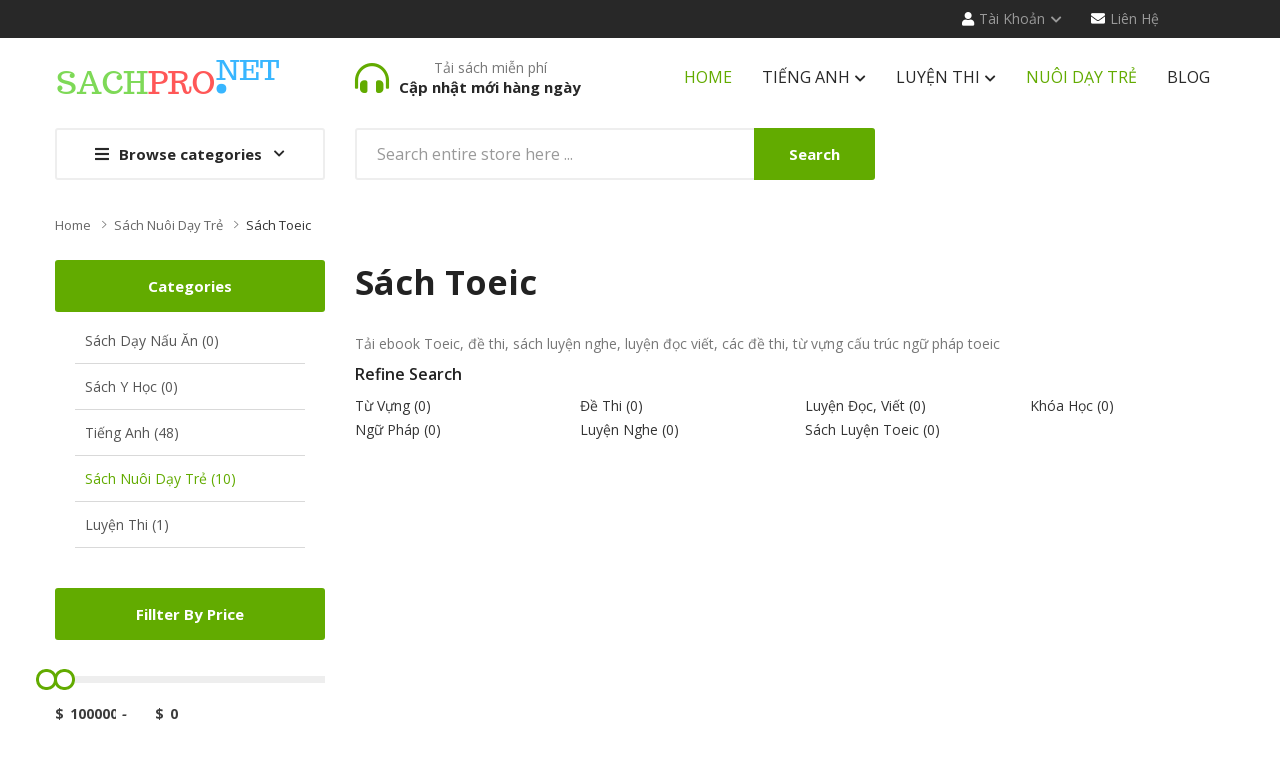

--- FILE ---
content_type: text/html; charset=utf-8
request_url: https://sachpro.net/sach-nuoi-day-tre/sach-toeic
body_size: 11305
content:
<!DOCTYPE html>
<!--[if IE]><![endif]-->
<!--[if IE 8 ]><html dir="ltr" lang="en" class="ie8"><![endif]-->
<!--[if IE 9 ]><html dir="ltr" lang="en" class="ie9"><![endif]-->
<!--[if (gt IE 9)|!(IE)]><!-->
<html dir="ltr" lang="en">
<!--<![endif]-->
<head>
<meta charset="UTF-8" />
<meta name="viewport" content="width=device-width, initial-scale=1">
<meta http-equiv="X-UA-Compatible" content="IE=edge">
<title>Tải ebook Toeic, đề thi, sách luyện nghe, luyện đọc viết, các đề thi, từ vựng cấu trúc ngữ pháp toeic</title>
<base href="https://sachpro.net/" />
<meta name="description" content="Tải ebook Toeic, đề thi, sách luyện nghe, luyện đọc viết, các đề thi, từ vựng cấu trúc ngữ pháp toeic" />
<meta name="keywords" content="Tải ebook Toeic, đề thi, sách luyện nghe, luyện đọc viết, các đề thi, từ vựng cấu trúc ngữ pháp toeic" />
<script src="catalog/view/javascript/jquery/jquery-2.1.1.min.js" ></script>

<script src="catalog/view/javascript/jquery/owl-carousel/js/owl.carousel.min.js" ></script>
<link href="catalog/view/javascript/jquery/owl-carousel/css/owl.carousel.min.css" rel="stylesheet" />
<link href="catalog/view/javascript/jquery/owl-carousel/css/owl.theme.green.min.css" rel="stylesheet" />
<script src="catalog/view/javascript/opentheme/countdown/jquery.plugin.min.js" ></script>
<script src="catalog/view/javascript/opentheme/countdown/jquery.countdown.min.js" ></script>
<script src="catalog/view/javascript/ocmegamenu/menu.js" ></script>
<link href="catalog/view/theme/tt_smartbooks1/stylesheet/ocmegamenu/menu.css" rel="stylesheet" />
<link href="catalog/view/theme/tt_smartbooks1/stylesheet/opentheme/css/animate.css" rel="stylesheet" />
<link href="catalog/view/javascript/bootstrap/css/bootstrap.min.css" rel="stylesheet" media="screen" />

<link href="catalog/view/javascript/fontawesome-free-541/css/brands.min.css" rel="stylesheet" type="text/css" />
<link href="catalog/view/javascript/fontawesome-free-541/css/solid.min.css" rel="stylesheet" type="text/css" />
<link href="catalog/view/javascript/font-awesome/css/font-awesome.min.css" rel="stylesheet" type="text/css" />
<link href="catalog/view/javascript/pe-icon-7-stroke/css/pe-icon-7-stroke.css" rel="stylesheet" type="text/css" />
<link href="catalog/view/javascript/pe-icon-7-stroke/css/helper.css" rel="stylesheet" type="text/css" />
<link href="catalog/view/javascript/elegant-font/style.css" rel="stylesheet" type="text/css" />
<link href="catalog/view/javascript/ionicons/css/ionicons.css" rel="stylesheet" type="text/css" />
<link href="catalog/view/javascript/simple-line-icons/css/simple-line-icons.css" rel="stylesheet" type="text/css" />
<link href="catalog/view/javascript/stroke-gap-icons/css/stroke-gap-icons.css" rel="stylesheet" type="text/css" />
<link href="catalog/view/javascript/linearicons-free/style.css" rel="stylesheet" type="text/css" />
<link href="catalog/view/javascript/plaza-icon/style.css" rel="stylesheet" type="text/css" />
<script src="catalog/view/javascript/opentheme/ocslideshow/jquery.nivo.slider.js" ></script>
<link href="catalog/view/theme/tt_smartbooks1/stylesheet/opentheme/ocslideshow/ocslideshow.css" rel="stylesheet" />
<link href="https://fonts.googleapis.com/css?family=Open+Sans:300i,400,400i,600,700" rel="stylesheet">
<link href="https://fonts.googleapis.com/css?family=PT+Serif:400i" rel="stylesheet">
<link href="catalog/view/theme/tt_smartbooks1/stylesheet/stylesheet.css" rel="stylesheet" />
<script src="catalog/view/javascript/cloudzoom/cloud-zoom.1.0.2.min.js" ></script>
<script src="catalog/view/javascript/cloudzoom/zoom.js" ></script>
<script src="catalog/view/javascript/ocquickview/ocquickview.js" ></script>
<link href="catalog/view/theme/tt_smartbooks1/stylesheet/ocquickview/ocquickview.css" rel="stylesheet" type="text/css" />
<link href="catalog/view/theme/tt_smartbooks1/stylesheet/octhemecategory/category.css" type="text/css" rel="stylesheet" media="screen" />
<link href="catalog/view/theme/tt_smartbooks1/stylesheet/octhemecategory/filter.css" type="text/css" rel="stylesheet" media="screen" />
<link href="catalog/view/javascript/jquery/swiper/css/swiper.min.css" type="text/css" rel="stylesheet" media="screen" />
<link href="catalog/view/javascript/jquery/swiper/css/opencart.css" type="text/css" rel="stylesheet" media="screen" />
<script src="catalog/view/javascript/occategorygrid/grid.js" ></script>
<script src="catalog/view/javascript/occategorygrid/filter.js" ></script>
<script src="catalog/view/javascript/jquery/jquery-ui.min.js" ></script>
<script src="catalog/view/javascript/jquery/swiper/js/swiper.jquery.js" ></script>
<script src="catalog/view/javascript/opentheme/jquery.bpopup.min.js" ></script>
<script src="catalog/view/javascript/opentheme/jquery.cookie.js" ></script>
<script src="catalog/view/javascript/common.js" ></script>
<link href="https://sachpro.net/sach-toeic" rel="canonical" />
<link href="https://sachpro.net/image/catalog/icon.png" rel="icon" />
<script src="catalog/view/javascript/bootstrap/js/bootstrap.min.js" ></script>


</head>
<body class="product-category-451_307 home1">
<div class="wrapper">
<nav id="top">
  <div class="container">
	<div class="container-inner">	
		<div class="box box-left">
			<div class="currency"> </div>
			
			
		</div>
		<div class="box box-right">
		    <!--
			<div><a href="https://sachpro.net/index.php?route=product/compare" id="link-compare" title="So sánh"><i class="icons-left fas fa-random"></i><span class="hidden-xs">So sánh</span></a></div>
			<div><a href="https://sachpro.net/index.php?route=account/wishlist" id="wishlist-total" title="Sách yêu thích (0)"><i class="icons-left fas fa-heart"></i><span class="hidden-xs">Sách yêu thích (0)</span></a></div>
			-->
			<div class="setting">
				<div class="btn-group">
					<button class="btn btn-link dropdown-toggle" title="Tài khoản" data-toggle="dropdown"><i class="icons-left fas fa-user"></i><span class="">Tài khoản</span><i class="icons-right fas fa-chevron-down"></i></button>
					<div class="dropdown-menu" >
						<ul class="list-unstyled">
						<li><a id="a-login-link" href="https://sachpro.net/index.php?route=account/login">Đăng nhập</a></li>
						<li><a id="a-register-link" href="https://sachpro.net/index.php?route=account/register">Đăng ký</a></li>
						<li><a href="https://sachpro.net/index.php?route=account/account">Tài khoản</a></li>
						<!--
						<li><a href="https://sachpro.net/index.php?route=account/order">Lịch sử xem sách</a></li>
						<li><a href="https://sachpro.net/index.php?route=account/transaction">Transactions</a></li>
						<li><a href="https://sachpro.net/index.php?route=account/download">Downloads</a></li>				
						-->				
						</ul>
					</div>
				</div>
			</div>

			<div><a href="https://sachpro.net/index.php?route=information/contact" title="Liên Hệ"><i class="icons-left fas fa-envelope"></i><span class="">Liên Hệ</span></a></div>
			<div>&nbsp;</div>
			<div>&nbsp;</div>
			<!--
			<div><a href="https://sachpro.net/index.php?route=checkout/checkout" title="Checkout"><i class="icons-left fas fa-share"></i><span class="hidden-xs">Checkout</span></a></div>
			-->
		</div>
		
	</div>
 </div>
</nav>

<header>
	<div class="header-inner ">
	  <div class="container">
		<div class="container-inner">
			<div class="inner">
				<div class="inner-inner">
					<div class="col-menu-mobile">
													    <style>
    #oc-menu-3604 .oc-menu-bar {
        background: #FFFFFF;
        color: #333333;
		padding: 14px 15px 14px 15px;
		position: relative;
    }
    #oc-menu-3604.oc-menu-bar {
        background: #FFFFFF;
        color: #333333;
    }
    #oc-menu-3604 .ul-top-items .li-top-item {
        background: #FFFFFF;
        color: #282828;
    }
    #oc-menu-3604 .ul-top-items .li-top-item .a-top-link {
        padding: 5px 20px 5px 20px;
        color: #282828;
        font-size: 14px;
        line-height: 25px;
        text-transform: uppercase;
        font-weight: 700;
    }
    #oc-menu-3604 .ul-top-items .li-top-item:hover, #oc-menu-3604 .ul-top-items .li-top-item.active {
        background: #FFFFFF;
        color: #62AB00;
    }
    #oc-menu-3604 .ul-top-items .li-top-item:hover .a-top-link, #oc-menu-3604 .ul-top-items .li-top-item.active .a-top-link{
        color: #62AB00;
        font-weight: 700;
    }
    #oc-menu-3604 .mega-menu-container {
        width: 100%;
        background: #FFFFFF;
        padding: 30px 30px 30px 30px;
        
    }
    #oc-menu-3604 .mega-menu-container .a-mega-second-link,#oc-menu-3604 .mega-menu-container .widget-html-title {
        color: #FFFFFF;
    }
	#oc-menu-3604 .mega-menu-container .a-mega-third-link {
        color: #FFFFFF;
    }
    #oc-menu-3604 .ul-second-items .li-second-items {
        background: #FFFFFF;
        color: #282828;
    }
    #oc-menu-3604 .ul-second-items .li-second-items:hover, #oc-menu-3604 .ul-second-items .li-second-items.active {
        background: #FFFFFF;
        color: #62AB00;
    }
    #oc-menu-3604 .ul-second-items .li-second-items .a-second-link {
        color: #282828;
        font-size: 14px;
        text-transform: capitalize;
        font-weight: 600;
    }
    #oc-menu-3604 .ul-second-items .li-second-items:hover .a-second-link, #oc-menu-3604 .ul-second-items .li-second-items.active .a-second-link {
        color: #62AB00;
        font-weight: 600;
    }
    #oc-menu-3604 .ul-third-items .li-third-items {
        background: #FFFFFF;
    }
    #oc-menu-3604 .ul-third-items .li-third-items:hover, #oc-menu-3604 .ul-third-items .li-third-items.active {
        background: #FFFFFF;
    }
    #oc-menu-3604 .ul-third-items .li-third-items .a-third-link {
        color: #757575;
        font-size: 14px;
        text-transform: capitalize;
        font-weight: 400;
    }
    #oc-menu-3604 .ul-third-items .li-third-items:hover .a-third-link, #oc-menu-3604 .ul-third-items .li-third-items.active .a-third-link {
        color: #62AB00;
        font-weight: 400;
    }
</style>
    
        
            <div class="oc-menu mobile-menu hidden-lg" id="oc-menu-3604">
                            <input type="hidden" id="menu-effect-3604" class="menu-effect" value="none" />
                <div class="oc-menu-bar">
                    <div class="left"><i class="fas fa-bars"></i> <span>Mobile Menu</span></div>
                    <div class="right"><i class="fas fa-chevron-down" aria-hidden="true"></i></div>
                </div>
                <ul class="ul-top-items">
                                                                        <li class="li-top-item">
                                                                    <a class="a-top-link a-item" href="https://sachpro.net">
                                                                                                                            <span>Home</span>
                                                                            </a>
                                                                                                                                </li>
                                                                                                <li class="li-top-item">
                                                                    <a class="a-top-link a-item" href="https://sachpro.net/sach-tieng-anh">
                                                                                                                            <span>Tiếng anh</span>
                                                                            </a>
                                                                            <span class="top-click-show a-click-show">
                                            <i class="fas fa-chevron-down" aria-hidden="true"></i>
                                            <i class="fas fa-chevron-up" aria-hidden="true"></i>
                                        </span>
                                                                                                                                        
                                                                                                                        <div class="sub-menu-container">
                                                <ul class="ul-second-items">
                                                                                                                                                                                                                                                                                                            <li class="li-second-items">
                                                                        <a href="https://sachpro.net/sach-tieng-anh/cac-lop" class="a-second-link a-item">
                                                                            <span class="a-second-title">Các lớp</span>
                                                                        </a>
                                                                                                                                                    <span class="second-click-show a-click-show">
                                                                                <i class="fas fa-chevron-down" aria-hidden="true"></i>
                                                                                <i class="fas fa-chevron-up" aria-hidden="true"></i>
                                                                            </span>
                                                                                                                                                                                                                            <div class="flyout-third-items">
                                                                                <ul class="ul-third-items">
                                                                                                                                                                            <li class="li-third-items">
                                                                                            <a href="https://sachpro.net/sach-tieng-anh/cac-lop/tieng-anh-tre-em" class="a-third-link"><span class="a-third-title">Tiếng anh Trẻ em</span></a>
                                                                                        </li>
                                                                                                                                                                            <li class="li-third-items">
                                                                                            <a href="https://sachpro.net/sach-tieng-anh/cac-lop/tieng-anh-lop-1-5" class="a-third-link"><span class="a-third-title">Lớp 1- Lớp 5</span></a>
                                                                                        </li>
                                                                                                                                                                            <li class="li-third-items">
                                                                                            <a href="https://sachpro.net/sach-tieng-anh/cac-lop/tieng-anh-lop-6-9" class="a-third-link"><span class="a-third-title">Lớp 6 - Lớp 9</span></a>
                                                                                        </li>
                                                                                                                                                                            <li class="li-third-items">
                                                                                            <a href="https://sachpro.net/sach-tieng-anh/cac-lop/tieng-anh-lop-10-12" class="a-third-link"><span class="a-third-title">Lớp 10 - Lớp 12</span></a>
                                                                                        </li>
                                                                                                                                                                    </ul>
                                                                            </div>
                                                                                                                                            </li>
                                                                                                                                    <li class="li-second-items">
                                                                        <a href="https://sachpro.net/sach-tieng-anh/sach-toeic" class="a-second-link a-item">
                                                                            <span class="a-second-title">Sách Toeic</span>
                                                                        </a>
                                                                                                                                                    <span class="second-click-show a-click-show">
                                                                                <i class="fas fa-chevron-down" aria-hidden="true"></i>
                                                                                <i class="fas fa-chevron-up" aria-hidden="true"></i>
                                                                            </span>
                                                                                                                                                                                                                            <div class="flyout-third-items">
                                                                                <ul class="ul-third-items">
                                                                                                                                                                            <li class="li-third-items">
                                                                                            <a href="https://sachpro.net/sach-tieng-anh/sach-toeic/tu-vung-toeic" class="a-third-link"><span class="a-third-title">Từ vựng</span></a>
                                                                                        </li>
                                                                                                                                                                            <li class="li-third-items">
                                                                                            <a href="https://sachpro.net/sach-tieng-anh/sach-toeic/ngu-phap-toeic" class="a-third-link"><span class="a-third-title">Ngữ pháp</span></a>
                                                                                        </li>
                                                                                                                                                                            <li class="li-third-items">
                                                                                            <a href="https://sachpro.net/sach-tieng-anh/sach-toeic/de-thi-toeic" class="a-third-link"><span class="a-third-title">Đề thi</span></a>
                                                                                        </li>
                                                                                                                                                                            <li class="li-third-items">
                                                                                            <a href="https://sachpro.net/sach-tieng-anh/sach-toeic/luyen-nghe-toeic" class="a-third-link"><span class="a-third-title">Luyện nghe</span></a>
                                                                                        </li>
                                                                                                                                                                            <li class="li-third-items">
                                                                                            <a href="https://sachpro.net/sach-tieng-anh/sach-toeic/luyen-doc-viet-toeic" class="a-third-link"><span class="a-third-title">Luyện đọc, viết</span></a>
                                                                                        </li>
                                                                                                                                                                            <li class="li-third-items">
                                                                                            <a href="https://sachpro.net/sach-tieng-anh/sach-toeic/sach-luyen-toeic" class="a-third-link"><span class="a-third-title">Sách luyện Toeic</span></a>
                                                                                        </li>
                                                                                                                                                                            <li class="li-third-items">
                                                                                            <a href="https://sachpro.net/sach-tieng-anh/sach-toeic/khoa-hoc-toeic" class="a-third-link"><span class="a-third-title">Khóa học</span></a>
                                                                                        </li>
                                                                                                                                                                    </ul>
                                                                            </div>
                                                                                                                                            </li>
                                                                                                                                    <li class="li-second-items">
                                                                        <a href="https://sachpro.net/sach-tieng-anh/sach-ielts" class="a-second-link a-item">
                                                                            <span class="a-second-title">Sách IELTS</span>
                                                                        </a>
                                                                                                                                                    <span class="second-click-show a-click-show">
                                                                                <i class="fas fa-chevron-down" aria-hidden="true"></i>
                                                                                <i class="fas fa-chevron-up" aria-hidden="true"></i>
                                                                            </span>
                                                                                                                                                                                                                            <div class="flyout-third-items">
                                                                                <ul class="ul-third-items">
                                                                                                                                                                            <li class="li-third-items">
                                                                                            <a href="https://sachpro.net/sach-tieng-anh/sach-ielts/tu-vung-ielts" class="a-third-link"><span class="a-third-title">Từ vựng</span></a>
                                                                                        </li>
                                                                                                                                                                            <li class="li-third-items">
                                                                                            <a href="https://sachpro.net/sach-tieng-anh/sach-ielts/ngu-phap-ielts" class="a-third-link"><span class="a-third-title">Ngữ pháp</span></a>
                                                                                        </li>
                                                                                                                                                                            <li class="li-third-items">
                                                                                            <a href="https://sachpro.net/sach-tieng-anh/sach-ielts/de-thi-ielts" class="a-third-link"><span class="a-third-title">Đề thi</span></a>
                                                                                        </li>
                                                                                                                                                                            <li class="li-third-items">
                                                                                            <a href="https://sachpro.net/sach-tieng-anh/sach-ielts/luyen-thi-ielts" class="a-third-link"><span class="a-third-title">Sách luyện IELTS</span></a>
                                                                                        </li>
                                                                                                                                                                            <li class="li-third-items">
                                                                                            <a href="https://sachpro.net/sach-tieng-anh/sach-ielts/khoa-hoc-ielts" class="a-third-link"><span class="a-third-title">Khóa học IELTS</span></a>
                                                                                        </li>
                                                                                                                                                                    </ul>
                                                                            </div>
                                                                                                                                            </li>
                                                                                                                                    <li class="li-second-items">
                                                                        <a href="https://sachpro.net/sach-tieng-anh/sach-toefl" class="a-second-link a-item">
                                                                            <span class="a-second-title">Sách Toefl</span>
                                                                        </a>
                                                                                                                                                                                                                    </li>
                                                                                                                                                                                                                                                                                        </ul>
                                            </div>
                                                                                                                                        </li>
                                                                                                <li class="li-top-item">
                                                                    <a class="a-top-link a-item" href="https://sachpro.net/sach-luyen-thi">
                                                                                                                            <span>Luyện thi</span>
                                                                            </a>
                                                                            <span class="top-click-show a-click-show">
                                            <i class="fas fa-chevron-down" aria-hidden="true"></i>
                                            <i class="fas fa-chevron-up" aria-hidden="true"></i>
                                        </span>
                                                                                                                                        
                                                                                                                        <div class="sub-menu-container">
                                                <ul class="ul-second-items">
                                                                                                                                                                                                                                                                                                            <li class="li-second-items">
                                                                        <a href="https://sachpro.net/sach-luyen-thi/luyen-thi-lop-1-5" class="a-second-link a-item">
                                                                            <span class="a-second-title">Tiểu học</span>
                                                                        </a>
                                                                                                                                                    <span class="second-click-show a-click-show">
                                                                                <i class="fas fa-chevron-down" aria-hidden="true"></i>
                                                                                <i class="fas fa-chevron-up" aria-hidden="true"></i>
                                                                            </span>
                                                                                                                                                                                                                            <div class="flyout-third-items">
                                                                                <ul class="ul-third-items">
                                                                                                                                                                            <li class="li-third-items">
                                                                                            <a href="https://sachpro.net/sach-luyen-thi/luyen-thi-lop-1-5/luyen-thi-lop-1" class="a-third-link"><span class="a-third-title">Lớp 1</span></a>
                                                                                        </li>
                                                                                                                                                                            <li class="li-third-items">
                                                                                            <a href="https://sachpro.net/sach-luyen-thi/luyen-thi-lop-1-5/luyen-thi-lop-2" class="a-third-link"><span class="a-third-title">Lớp 2</span></a>
                                                                                        </li>
                                                                                                                                                                            <li class="li-third-items">
                                                                                            <a href="https://sachpro.net/sach-luyen-thi/luyen-thi-lop-1-5/luyen-thi-lop-3" class="a-third-link"><span class="a-third-title">Lớp 3</span></a>
                                                                                        </li>
                                                                                                                                                                            <li class="li-third-items">
                                                                                            <a href="https://sachpro.net/sach-luyen-thi/luyen-thi-lop-1-5/luyen-thi-lop-4" class="a-third-link"><span class="a-third-title">Lớp 4</span></a>
                                                                                        </li>
                                                                                                                                                                            <li class="li-third-items">
                                                                                            <a href="https://sachpro.net/sach-luyen-thi/luyen-thi-lop-1-5/luyen-thi-lop-5" class="a-third-link"><span class="a-third-title">Lớp 5</span></a>
                                                                                        </li>
                                                                                                                                                                    </ul>
                                                                            </div>
                                                                                                                                            </li>
                                                                                                                                    <li class="li-second-items">
                                                                        <a href="https://sachpro.net/sach-luyen-thi/luyen-thi-lop-6-9" class="a-second-link a-item">
                                                                            <span class="a-second-title">Trung học cơ sở</span>
                                                                        </a>
                                                                                                                                                    <span class="second-click-show a-click-show">
                                                                                <i class="fas fa-chevron-down" aria-hidden="true"></i>
                                                                                <i class="fas fa-chevron-up" aria-hidden="true"></i>
                                                                            </span>
                                                                                                                                                                                                                            <div class="flyout-third-items">
                                                                                <ul class="ul-third-items">
                                                                                                                                                                            <li class="li-third-items">
                                                                                            <a href="https://sachpro.net/sach-luyen-thi/luyen-thi-lop-6-9/luyen-thi-lop-6" class="a-third-link"><span class="a-third-title">Lớp 6</span></a>
                                                                                        </li>
                                                                                                                                                                            <li class="li-third-items">
                                                                                            <a href="https://sachpro.net/sach-luyen-thi/luyen-thi-lop-6-9/luyen-thi-lop-7" class="a-third-link"><span class="a-third-title">Lớp 7</span></a>
                                                                                        </li>
                                                                                                                                                                            <li class="li-third-items">
                                                                                            <a href="https://sachpro.net/sach-luyen-thi/luyen-thi-lop-6-9/luyen-thi-lop-8" class="a-third-link"><span class="a-third-title">Lớp 8</span></a>
                                                                                        </li>
                                                                                                                                                                            <li class="li-third-items">
                                                                                            <a href="https://sachpro.net/sach-luyen-thi/luyen-thi-lop-6-9/luyen-thi-lop-9" class="a-third-link"><span class="a-third-title">Lớp 9</span></a>
                                                                                        </li>
                                                                                                                                                                            <li class="li-third-items">
                                                                                            <a href="https://sachpro.net/sach-luyen-thi/luyen-thi-lop-6-9/on-thi-lop-10" class="a-third-link"><span class="a-third-title">Ôn thi Lớp 10</span></a>
                                                                                        </li>
                                                                                                                                                                    </ul>
                                                                            </div>
                                                                                                                                            </li>
                                                                                                                                    <li class="li-second-items">
                                                                        <a href="https://sachpro.net/sach-luyen-thi/luyen-thi-lop-10-12" class="a-second-link a-item">
                                                                            <span class="a-second-title">Trung học phổ thông</span>
                                                                        </a>
                                                                                                                                                    <span class="second-click-show a-click-show">
                                                                                <i class="fas fa-chevron-down" aria-hidden="true"></i>
                                                                                <i class="fas fa-chevron-up" aria-hidden="true"></i>
                                                                            </span>
                                                                                                                                                                                                                            <div class="flyout-third-items">
                                                                                <ul class="ul-third-items">
                                                                                                                                                                            <li class="li-third-items">
                                                                                            <a href="https://sachpro.net/sach-luyen-thi/luyen-thi-lop-10-12/luyen-thi-lop-10" class="a-third-link"><span class="a-third-title">Lớp 10</span></a>
                                                                                        </li>
                                                                                                                                                                            <li class="li-third-items">
                                                                                            <a href="https://sachpro.net/sach-luyen-thi/luyen-thi-lop-10-12/luyen-thi-lop-11" class="a-third-link"><span class="a-third-title">Lớp 11</span></a>
                                                                                        </li>
                                                                                                                                                                            <li class="li-third-items">
                                                                                            <a href="https://sachpro.net/sach-luyen-thi/luyen-thi-lop-10-12/luyen-thi-lop-12" class="a-third-link"><span class="a-third-title">Lớp 12</span></a>
                                                                                        </li>
                                                                                                                                                                            <li class="li-third-items">
                                                                                            <a href="https://sachpro.net/sach-luyen-thi/luyen-thi-lop-10-12/on-luyen-thpt-quoc-gia" class="a-third-link"><span class="a-third-title">THPT Quốc gia</span></a>
                                                                                        </li>
                                                                                                                                                                    </ul>
                                                                            </div>
                                                                                                                                            </li>
                                                                                                                                                                                                                                                                                        </ul>
                                            </div>
                                                                                                                                        </li>
                                                                                                <li class="li-top-item">
                                                                    <a class="a-top-link a-item" href="https://sachpro.net/sach-nuoi-day-tre">
                                                                                                                            <span>Sách nuôi dạy trẻ</span>
                                                                            </a>
                                                                            <span class="top-click-show a-click-show">
                                            <i class="fas fa-chevron-down" aria-hidden="true"></i>
                                            <i class="fas fa-chevron-up" aria-hidden="true"></i>
                                        </span>
                                                                                                                                        
                                                                                                                                                                            </li>
                                                                                                                                            <li class="li-top-item">
                                                                    <a class="a-top-link a-item" href="index.php?route=information/contact">
                                                                                                                            <span>Contact us</span>
                                                                            </a>
                                                                                                                                </li>
                                                                                                <li class="li-top-item">
                                                                    <a class="a-top-link a-item" href="index.php?route=blog/blog">
                                                                                                                            <span>Blog</span>
                                                                            </a>
                                                                                                                                </li>
                                                            </ul>
                    </div>
    
  
											</div>
					<div class="logo-container">
						<div id="logo">
						  							<a href="https://sachpro.net"><img src="https://sachpro.net/image/catalog/logo-sachpro.png" title="Thư viện sách online miễn phí" alt="Thư viện sách online miễn phí" class="img-responsive" /></a>
						  						</div>
					</div>
											    										  <div class="header-phone">
<p>Tải sách miễn phí</p>
<p>Cập nhật mới hàng ngày</p>
</div> 									
  
										<div class="col-hoz fix">
													    <style>
    #oc-menu-2390 .oc-menu-bar {
        background: #FFFFFF;
        color: #FFFFFF;
		padding: 15px 15px 15px 15px;
		position: relative;
    }
    #oc-menu-2390.oc-menu-bar {
        background: #FFFFFF;
        color: #FFFFFF;
    }
    #oc-menu-2390 .ul-top-items .li-top-item {
        background: #FFFFFF;
        color: #282828;
    }
    #oc-menu-2390 .ul-top-items .li-top-item .a-top-link {
        padding: 15px 15px 15px 15px;
        color: #282828;
        font-size: 16px;
        line-height: 24px;
        text-transform: uppercase;
        font-weight: 400;
    }
    #oc-menu-2390 .ul-top-items .li-top-item:hover, #oc-menu-2390 .ul-top-items .li-top-item.active {
        background: #FFFFFF;
        color: #62AB00;
    }
    #oc-menu-2390 .ul-top-items .li-top-item:hover .a-top-link, #oc-menu-2390 .ul-top-items .li-top-item.active .a-top-link{
        color: #62AB00;
        font-weight: 400;
    }
    #oc-menu-2390 .mega-menu-container {
        width: 768px;
        background: #FFFFFF;
        padding: 35px 35px 32px 35px;
        
    }
    #oc-menu-2390 .mega-menu-container .a-mega-second-link,#oc-menu-2390 .mega-menu-container .widget-html-title {
        color: #282828;
    }
	#oc-menu-2390 .mega-menu-container .a-mega-third-link {
        color: #666666;
    }
    #oc-menu-2390 .ul-second-items .li-second-items {
        background: #FFFFFF;
        color: #282828;
    }
    #oc-menu-2390 .ul-second-items .li-second-items:hover, #oc-menu-2390 .ul-second-items .li-second-items.active {
        background: #FFFFFF;
        color: #62AB00;
    }
    #oc-menu-2390 .ul-second-items .li-second-items .a-second-link {
        color: #282828;
        font-size: 14px;
        text-transform: uppercase;
        font-weight: 600;
    }
    #oc-menu-2390 .ul-second-items .li-second-items:hover .a-second-link, #oc-menu-2390 .ul-second-items .li-second-items.active .a-second-link {
        color: #62AB00;
        font-weight: 600;
    }
    #oc-menu-2390 .ul-third-items .li-third-items {
        background: #FFFFFF;
    }
    #oc-menu-2390 .ul-third-items .li-third-items:hover, #oc-menu-2390 .ul-third-items .li-third-items.active {
        background: #FFFFFF;
    }
    #oc-menu-2390 .ul-third-items .li-third-items .a-third-link {
        color: #666666;
        font-size: 14px;
        text-transform: capitalize;
        font-weight: 400;
    }
    #oc-menu-2390 .ul-third-items .li-third-items:hover .a-third-link, #oc-menu-2390 .ul-third-items .li-third-items.active .a-third-link {
        color: #62AB00;
        font-weight: 400;
    }
</style>
            <div class="oc-menu horizontal-menu oc-menu-bar visible-lg" id="oc-menu-2390">
			
                            <input type="hidden" id="menu-effect-2390" class="menu-effect" value="none" />
                <ul class="ul-top-items">
                                                                        <li class="li-top-item left " style="float: left">
                                                                    <a class="a-top-link" href="https://sachpro.net">
                                                                                                                            <span>Home</span>
                                                                                                                    </a>
                                                                                            </li>
                                                                                                <li class="li-top-item left has-child" style="float: left">
                                                                    <a class="a-top-link" href="sach-tieng-anh">
                                                                                                                            <span>Tiếng anh</span>
                                                                                                                            <i class="fas fa-chevron-down" aria-hidden="true"></i>
                                                                            </a>
                                                                                                    <!-- Mega Menu -->
                                                                            
                                        
                                                                                                                                    <div class="mega-menu-container sub-menu-container left ">
                                                    <div class="row">
													                                                                                                                                                                                                                                                                                                                                <div class="col-md-3 sub-item2-content sub-item2-category-content" data-cols="3">
                                                                                                                                                        <h4><a class="a-mega-second-link" href="https://sachpro.net/cac-lop">Các lớp</a></h4>
                                                                                                                                                            <div class="sub_item3-content">
                                                                                                                                                                            <h5><a class="a-mega-third-link" href="https://sachpro.net/cac-lop/tieng-anh-tre-em">Tiếng anh Trẻ em</a></h5>
                                                                                                                                                                            <h5><a class="a-mega-third-link" href="https://sachpro.net/cac-lop/tieng-anh-lop-1-5">Lớp 1- Lớp 5</a></h5>
                                                                                                                                                                            <h5><a class="a-mega-third-link" href="https://sachpro.net/cac-lop/tieng-anh-lop-6-9">Lớp 6 - Lớp 9</a></h5>
                                                                                                                                                                            <h5><a class="a-mega-third-link" href="https://sachpro.net/cac-lop/tieng-anh-lop-10-12">Lớp 10 - Lớp 12</a></h5>
                                                                                                                                                                    </div>
                                                                                                                                                    </div>
                                                                    
                                                                    
                                                                    
                                                                                                                                                                                                                                                                                <div class="col-md-3 sub-item2-content sub-item2-category-content" data-cols="3">
                                                                                                                                                        <h4><a class="a-mega-second-link" href="https://sachpro.net/sach-toeic">Sách Toeic</a></h4>
                                                                                                                                                            <div class="sub_item3-content">
                                                                                                                                                                            <h5><a class="a-mega-third-link" href="https://sachpro.net/sach-toeic/tu-vung-toeic">Từ vựng</a></h5>
                                                                                                                                                                            <h5><a class="a-mega-third-link" href="https://sachpro.net/sach-toeic/ngu-phap-toeic">Ngữ pháp</a></h5>
                                                                                                                                                                            <h5><a class="a-mega-third-link" href="https://sachpro.net/sach-toeic/de-thi-toeic">Đề thi</a></h5>
                                                                                                                                                                            <h5><a class="a-mega-third-link" href="https://sachpro.net/sach-toeic/luyen-nghe-toeic">Luyện nghe</a></h5>
                                                                                                                                                                            <h5><a class="a-mega-third-link" href="https://sachpro.net/sach-toeic/luyen-doc-viet-toeic">Luyện đọc, viết</a></h5>
                                                                                                                                                                            <h5><a class="a-mega-third-link" href="https://sachpro.net/sach-toeic/sach-luyen-toeic">Sách luyện Toeic</a></h5>
                                                                                                                                                                            <h5><a class="a-mega-third-link" href="https://sachpro.net/sach-toeic/khoa-hoc-toeic">Khóa học</a></h5>
                                                                                                                                                                    </div>
                                                                                                                                                    </div>
                                                                    
                                                                    
                                                                    
                                                                                                                                                                                                                                                                                <div class="col-md-3 sub-item2-content sub-item2-category-content" data-cols="3">
                                                                                                                                                        <h4><a class="a-mega-second-link" href="https://sachpro.net/sach-ielts">Sách IELTS</a></h4>
                                                                                                                                                            <div class="sub_item3-content">
                                                                                                                                                                            <h5><a class="a-mega-third-link" href="https://sachpro.net/sach-ielts/tu-vung-ielts">Từ vựng</a></h5>
                                                                                                                                                                            <h5><a class="a-mega-third-link" href="https://sachpro.net/sach-ielts/ngu-phap-ielts">Ngữ pháp</a></h5>
                                                                                                                                                                            <h5><a class="a-mega-third-link" href="https://sachpro.net/sach-ielts/de-thi-ielts">Đề thi</a></h5>
                                                                                                                                                                            <h5><a class="a-mega-third-link" href="https://sachpro.net/sach-ielts/luyen-thi-ielts">Sách luyện IELTS</a></h5>
                                                                                                                                                                            <h5><a class="a-mega-third-link" href="https://sachpro.net/sach-ielts/khoa-hoc-ielts">Khóa học IELTS</a></h5>
                                                                                                                                                                    </div>
                                                                                                                                                    </div>
                                                                    
                                                                    
                                                                    
                                                                                                                                                                                                        
                                                                    
                                                                                                                                            <div class="col-md-3 sub-item2-content" data-cols="3">
                                                                            <p class="widget-html-title"></p>
                                                                            <div><div class="banner-static static-menu-right">
<div class="image">
<a href="#">
<img src="image/catalog/cmsblock/img-right-menu.jpg" alt="img-right-menu">
</a>
</div>
</div></div>
                                                                        </div>
                                                                    
                                                                                                                                                                                                                                                                                                            													</div>
                                                </div>
                                                                                                                        
                                    <!-- Flyout Menu -->
                                                                                                </li>
                                                                                                <li class="li-top-item left has-child" style="float: left">
                                                                    <a class="a-top-link" href="sach-luyen-thi">
                                                                                                                            <span>Luyện thi</span>
                                                                                                                            <i class="fas fa-chevron-down" aria-hidden="true"></i>
                                                                            </a>
                                                                                                    <!-- Mega Menu -->
                                                                            
                                        
                                                                                                                                    <div class="mega-menu-container sub-menu-container left ">
                                                    <div class="row">
													                                                                                                                                                                                                                                                                                                                                <div class="col-md-3 sub-item2-content sub-item2-category-content" data-cols="3">
                                                                                                                                                        <h4><a class="a-mega-second-link" href="https://sachpro.net/luyen-thi-lop-1-5">Tiểu học</a></h4>
                                                                                                                                                            <div class="sub_item3-content">
                                                                                                                                                                            <h5><a class="a-mega-third-link" href="https://sachpro.net/luyen-thi-lop-1-5/luyen-thi-lop-1">Lớp 1</a></h5>
                                                                                                                                                                            <h5><a class="a-mega-third-link" href="https://sachpro.net/luyen-thi-lop-1-5/luyen-thi-lop-2">Lớp 2</a></h5>
                                                                                                                                                                            <h5><a class="a-mega-third-link" href="https://sachpro.net/luyen-thi-lop-1-5/luyen-thi-lop-3">Lớp 3</a></h5>
                                                                                                                                                                            <h5><a class="a-mega-third-link" href="https://sachpro.net/luyen-thi-lop-1-5/luyen-thi-lop-4">Lớp 4</a></h5>
                                                                                                                                                                            <h5><a class="a-mega-third-link" href="https://sachpro.net/luyen-thi-lop-1-5/luyen-thi-lop-5">Lớp 5</a></h5>
                                                                                                                                                                    </div>
                                                                                                                                                    </div>
                                                                    
                                                                    
                                                                    
                                                                                                                                                                                                                                                                                <div class="col-md-4 sub-item2-content sub-item2-category-content" data-cols="4">
                                                                                                                                                        <h4><a class="a-mega-second-link" href="https://sachpro.net/luyen-thi-lop-6-9">Trung học cơ sở</a></h4>
                                                                                                                                                            <div class="sub_item3-content">
                                                                                                                                                                            <h5><a class="a-mega-third-link" href="https://sachpro.net/luyen-thi-lop-6-9/luyen-thi-lop-6">Lớp 6</a></h5>
                                                                                                                                                                            <h5><a class="a-mega-third-link" href="https://sachpro.net/luyen-thi-lop-6-9/luyen-thi-lop-7">Lớp 7</a></h5>
                                                                                                                                                                            <h5><a class="a-mega-third-link" href="https://sachpro.net/luyen-thi-lop-6-9/luyen-thi-lop-8">Lớp 8</a></h5>
                                                                                                                                                                            <h5><a class="a-mega-third-link" href="https://sachpro.net/luyen-thi-lop-6-9/luyen-thi-lop-9">Lớp 9</a></h5>
                                                                                                                                                                            <h5><a class="a-mega-third-link" href="https://sachpro.net/luyen-thi-lop-6-9/on-thi-lop-10">Ôn thi Lớp 10</a></h5>
                                                                                                                                                                    </div>
                                                                                                                                                    </div>
                                                                    
                                                                    
                                                                    
                                                                                                                                                                                                                                                                                <div class="col-md-2 sub-item2-content sub-item2-category-content" data-cols="2">
                                                                                                                                                        <h4><a class="a-mega-second-link" href="https://sachpro.net/luyen-thi-lop-10-12">Trung học phổ thông</a></h4>
                                                                                                                                                            <div class="sub_item3-content">
                                                                                                                                                                            <h5><a class="a-mega-third-link" href="https://sachpro.net/luyen-thi-lop-10-12/luyen-thi-lop-10">Lớp 10</a></h5>
                                                                                                                                                                            <h5><a class="a-mega-third-link" href="https://sachpro.net/luyen-thi-lop-10-12/luyen-thi-lop-11">Lớp 11</a></h5>
                                                                                                                                                                            <h5><a class="a-mega-third-link" href="https://sachpro.net/luyen-thi-lop-10-12/luyen-thi-lop-12">Lớp 12</a></h5>
                                                                                                                                                                            <h5><a class="a-mega-third-link" href="https://sachpro.net/luyen-thi-lop-10-12/on-luyen-thpt-quoc-gia">THPT Quốc gia</a></h5>
                                                                                                                                                                    </div>
                                                                                                                                                    </div>
                                                                    
                                                                    
                                                                    
                                                                                                                                                                                                                                                                                                            													</div>
                                                </div>
                                                                                                                        
                                    <!-- Flyout Menu -->
                                                                                                </li>
                                                                                                <li class="li-top-item left " style="float: left">
                                                                    <a class="a-top-link" href="sach-nuoi-day-tre">
                                                                                                                            <span>Nuôi dạy trẻ</span>
                                                                                                                    </a>
                                                                                            </li>
                                                                                                                                            <li class="li-top-item left " style="float: left">
                                                                    <a class="a-top-link" href="index.php?route=blog/blog">
                                                                                                                            <span>Blog</span>
                                                                                                                    </a>
                                                                                            </li>
                                                            </ul>
            			
        </div>
    
        
    
  
											</div>
				</div>
				
			</div>
			
		  <div class="clearfix"></div>
		</div>
	  </div>
	</div>
	<div class="top-menu ">
		<div class="container">
			<div class="container-inner">
				<div class="col-ver">
											    <style>
    #oc-menu-2312 .oc-menu-bar {
        background: #FFFFFF;
        color: #282828;
		padding: 12px 20px 12px 20px;
		position: relative;
    }
    #oc-menu-2312.oc-menu-bar {
        background: #FFFFFF;
        color: #282828;
    }
    #oc-menu-2312 .ul-top-items .li-top-item {
        background: #FFFFFF;
        color: #555555;
    }
    #oc-menu-2312 .ul-top-items .li-top-item .a-top-link {
        padding: 10px 25px 10px 28px;
        color: #555555;
        font-size: 14px;
        line-height: 26px;
        text-transform: capitalize;
        font-weight: 400;
    }
    #oc-menu-2312 .ul-top-items .li-top-item:hover, #oc-menu-2312 .ul-top-items .li-top-item.active {
        background: #FFFFFF;
        color: #62AB00;
    }
    #oc-menu-2312 .ul-top-items .li-top-item:hover .a-top-link, #oc-menu-2312 .ul-top-items .li-top-item.active .a-top-link{
        color: #62AB00;
        font-weight: 400;
    }
    #oc-menu-2312 .mega-menu-container {
        width: 600px;
        background: #FFFFFF;
        padding: 30px 30px 8px 30px;
        
    }
    #oc-menu-2312 .mega-menu-container .a-mega-second-link,#oc-menu-2312 .mega-menu-container .widget-html-title {
        color: #282828;
    }
	#oc-menu-2312 .mega-menu-container .a-mega-third-link {
        color: #666666;
    }
    #oc-menu-2312 .ul-second-items .li-second-items {
        background: #FFFFFF;
        color: #282828;
    }
    #oc-menu-2312 .ul-second-items .li-second-items:hover, #oc-menu-2312 .ul-second-items .li-second-items.active {
        background: #FFFFFF;
        color: #62AB00;
    }
    #oc-menu-2312 .ul-second-items .li-second-items .a-second-link {
        color: #282828;
        font-size: 14px;
        text-transform: capitalize;
        font-weight: 600;
    }
    #oc-menu-2312 .ul-second-items .li-second-items:hover .a-second-link, #oc-menu-2312 .ul-second-items .li-second-items.active .a-second-link {
        color: #62AB00;
        font-weight: 600;
    }
    #oc-menu-2312 .ul-third-items .li-third-items {
        background: #FFFFFF;
    }
    #oc-menu-2312 .ul-third-items .li-third-items:hover, #oc-menu-2312 .ul-third-items .li-third-items.active {
        background: #FFFFFF;
    }
    #oc-menu-2312 .ul-third-items .li-third-items .a-third-link {
        color: #666666;
        font-size: 14px;
        text-transform: capitalize;
        font-weight: 400;
    }
    #oc-menu-2312 .ul-third-items .li-third-items:hover .a-third-link, #oc-menu-2312 .ul-third-items .li-third-items.active .a-third-link {
        color: #62AB00;
        font-weight: 400;
    }
</style>
    
                        <div class="oc-menu vertical-menu visible-lg" id="oc-menu-2312">
                            <input type="hidden" id="menu-effect-2312" class="menu-effect" value="none" />
                <div class="oc-menu-bar">
                    <div class="left"><i class="fas fa-bars"></i> <span>Browse categories</span></div>
                    <div class="right"><i class="fas fa-chevron-down" aria-hidden="true"></i></div>
                </div>
                <ul class="ul-top-items">
                                                                                                    <li class="li-top-item left  has-child">
                                                                    <a class="a-top-link a-item" href="https://sachpro.net/sach-nuoi-day-tre">
                                                                                                                            <span>Sách tiếng anh</span>
                                                                                                                            <i class="fas fa-chevron-right" aria-hidden="true"></i>
                                                                            </a>
                                                                                                    <!-- Mega Menu -->
                                    
                                    <!-- Flyout Menu -->
                                                                            
                                                                                                                                    <div class="flyout-menu-container sub-menu-container left">
                                                    <ul class="ul-second-items">
                                                                                                                                                                                                                                                                                                                                <li class="li-second-items">
                                                                            <a href="https://sachpro.net/sach-nuoi-day-tre/cac-lop" class="a-second-link a-item">
                                                                                <span class="a-second-title">Các lớp</span>
                                                                                                                                                                    <i class="fas fa-chevron-right" aria-hidden="true"></i>
                                                                                                                                                            </a>
                                                                                                                                                            <div class="flyout-third-items left">
                                                                                    <ul class="ul-third-items">
                                                                                                                                                                                    <li class="li-third-items">
                                                                                                <a href="https://sachpro.net/sach-nuoi-day-tre/cac-lop/tieng-anh-tre-em" class="a-third-link"><span class="a-third-title">Tiếng anh Trẻ em</span></a>
                                                                                            </li>
                                                                                                                                                                                    <li class="li-third-items">
                                                                                                <a href="https://sachpro.net/sach-nuoi-day-tre/cac-lop/tieng-anh-lop-1-5" class="a-third-link"><span class="a-third-title">Lớp 1- Lớp 5</span></a>
                                                                                            </li>
                                                                                                                                                                                    <li class="li-third-items">
                                                                                                <a href="https://sachpro.net/sach-nuoi-day-tre/cac-lop/tieng-anh-lop-6-9" class="a-third-link"><span class="a-third-title">Lớp 6 - Lớp 9</span></a>
                                                                                            </li>
                                                                                                                                                                                    <li class="li-third-items">
                                                                                                <a href="https://sachpro.net/sach-nuoi-day-tre/cac-lop/tieng-anh-lop-10-12" class="a-third-link"><span class="a-third-title">Lớp 10 - Lớp 12</span></a>
                                                                                            </li>
                                                                                                                                                                            </ul>
                                                                                </div>
                                                                                                                                                    </li>
                                                                                                                                            <li class="li-second-items">
                                                                            <a href="https://sachpro.net/sach-nuoi-day-tre/sach-toeic" class="a-second-link a-item">
                                                                                <span class="a-second-title">Sách Toeic</span>
                                                                                                                                                                    <i class="fas fa-chevron-right" aria-hidden="true"></i>
                                                                                                                                                            </a>
                                                                                                                                                            <div class="flyout-third-items left">
                                                                                    <ul class="ul-third-items">
                                                                                                                                                                                    <li class="li-third-items">
                                                                                                <a href="https://sachpro.net/sach-nuoi-day-tre/sach-toeic/tu-vung-toeic" class="a-third-link"><span class="a-third-title">Từ vựng</span></a>
                                                                                            </li>
                                                                                                                                                                                    <li class="li-third-items">
                                                                                                <a href="https://sachpro.net/sach-nuoi-day-tre/sach-toeic/ngu-phap-toeic" class="a-third-link"><span class="a-third-title">Ngữ pháp</span></a>
                                                                                            </li>
                                                                                                                                                                                    <li class="li-third-items">
                                                                                                <a href="https://sachpro.net/sach-nuoi-day-tre/sach-toeic/de-thi-toeic" class="a-third-link"><span class="a-third-title">Đề thi</span></a>
                                                                                            </li>
                                                                                                                                                                                    <li class="li-third-items">
                                                                                                <a href="https://sachpro.net/sach-nuoi-day-tre/sach-toeic/luyen-nghe-toeic" class="a-third-link"><span class="a-third-title">Luyện nghe</span></a>
                                                                                            </li>
                                                                                                                                                                                    <li class="li-third-items">
                                                                                                <a href="https://sachpro.net/sach-nuoi-day-tre/sach-toeic/luyen-doc-viet-toeic" class="a-third-link"><span class="a-third-title">Luyện đọc, viết</span></a>
                                                                                            </li>
                                                                                                                                                                                    <li class="li-third-items">
                                                                                                <a href="https://sachpro.net/sach-nuoi-day-tre/sach-toeic/sach-luyen-toeic" class="a-third-link"><span class="a-third-title">Sách luyện Toeic</span></a>
                                                                                            </li>
                                                                                                                                                                                    <li class="li-third-items">
                                                                                                <a href="https://sachpro.net/sach-nuoi-day-tre/sach-toeic/khoa-hoc-toeic" class="a-third-link"><span class="a-third-title">Khóa học</span></a>
                                                                                            </li>
                                                                                                                                                                            </ul>
                                                                                </div>
                                                                                                                                                    </li>
                                                                                                                                            <li class="li-second-items">
                                                                            <a href="https://sachpro.net/sach-nuoi-day-tre/sach-toefl" class="a-second-link a-item">
                                                                                <span class="a-second-title">Sách Toefl</span>
                                                                                                                                                            </a>
                                                                                                                                                    </li>
                                                                                                                                            <li class="li-second-items">
                                                                            <a href="https://sachpro.net/sach-nuoi-day-tre/sach-ielts" class="a-second-link a-item">
                                                                                <span class="a-second-title">Sách IELTS</span>
                                                                                                                                                                    <i class="fas fa-chevron-right" aria-hidden="true"></i>
                                                                                                                                                            </a>
                                                                                                                                                            <div class="flyout-third-items left">
                                                                                    <ul class="ul-third-items">
                                                                                                                                                                                    <li class="li-third-items">
                                                                                                <a href="https://sachpro.net/sach-nuoi-day-tre/sach-ielts/tu-vung-ielts" class="a-third-link"><span class="a-third-title">Từ vựng</span></a>
                                                                                            </li>
                                                                                                                                                                                    <li class="li-third-items">
                                                                                                <a href="https://sachpro.net/sach-nuoi-day-tre/sach-ielts/ngu-phap-ielts" class="a-third-link"><span class="a-third-title">Ngữ pháp</span></a>
                                                                                            </li>
                                                                                                                                                                                    <li class="li-third-items">
                                                                                                <a href="https://sachpro.net/sach-nuoi-day-tre/sach-ielts/de-thi-ielts" class="a-third-link"><span class="a-third-title">Đề thi</span></a>
                                                                                            </li>
                                                                                                                                                                                    <li class="li-third-items">
                                                                                                <a href="https://sachpro.net/sach-nuoi-day-tre/sach-ielts/luyen-thi-ielts" class="a-third-link"><span class="a-third-title">Sách luyện IELTS</span></a>
                                                                                            </li>
                                                                                                                                                                                    <li class="li-third-items">
                                                                                                <a href="https://sachpro.net/sach-nuoi-day-tre/sach-ielts/khoa-hoc-ielts" class="a-third-link"><span class="a-third-title">Khóa học IELTS</span></a>
                                                                                            </li>
                                                                                                                                                                            </ul>
                                                                                </div>
                                                                                                                                                    </li>
                                                                                                                                                                                                                                                                                                            </ul>
                                                </div>
                                                                                                                                                                                    </li>
                                                                                                                            <li class="li-top-item left  has-child">
                                                                    <a class="a-top-link a-item" href="https://sachpro.net/sach-luyen-thi">
                                                                                                                            <span>Sách luyện thi</span>
                                                                                                                            <i class="fas fa-chevron-right" aria-hidden="true"></i>
                                                                            </a>
                                                                                                    <!-- Mega Menu -->
                                                                                                                                                                        <div class="mega-menu-container sub-menu-container ">
                                                    <div class="row">
													                                                                                                                                                                                                                                                        <div class="col-md-6 sub-item2-content" data-cols="6">
                                                                                                                                                <h4><a class="a-mega-second-link" href="https://sachpro.net/sach-luyen-thi/luyen-thi-lop-1-5">Tiểu học</a></h4>
                                                                                                                                                    <div class="sub_item3-content">
                                                                                                                                                                    <h5><a class="a-mega-third-link" href="https://sachpro.net/sach-luyen-thi/luyen-thi-lop-1-5/luyen-thi-lop-1">Lớp 1</a></h5>
                                                                                                                                                                    <h5><a class="a-mega-third-link" href="https://sachpro.net/sach-luyen-thi/luyen-thi-lop-1-5/luyen-thi-lop-2">Lớp 2</a></h5>
                                                                                                                                                                    <h5><a class="a-mega-third-link" href="https://sachpro.net/sach-luyen-thi/luyen-thi-lop-1-5/luyen-thi-lop-3">Lớp 3</a></h5>
                                                                                                                                                                    <h5><a class="a-mega-third-link" href="https://sachpro.net/sach-luyen-thi/luyen-thi-lop-1-5/luyen-thi-lop-4">Lớp 4</a></h5>
                                                                                                                                                                    <h5><a class="a-mega-third-link" href="https://sachpro.net/sach-luyen-thi/luyen-thi-lop-1-5/luyen-thi-lop-5">Lớp 5</a></h5>
                                                                                                                                                            </div>
                                                                                                                                            </div>
                                                                                                                                    <div class="col-md-6 sub-item2-content" data-cols="6">
                                                                                                                                                <h4><a class="a-mega-second-link" href="https://sachpro.net/sach-luyen-thi/luyen-thi-lop-6-9">Trung học cơ sở</a></h4>
                                                                                                                                                    <div class="sub_item3-content">
                                                                                                                                                                    <h5><a class="a-mega-third-link" href="https://sachpro.net/sach-luyen-thi/luyen-thi-lop-6-9/luyen-thi-lop-6">Lớp 6</a></h5>
                                                                                                                                                                    <h5><a class="a-mega-third-link" href="https://sachpro.net/sach-luyen-thi/luyen-thi-lop-6-9/luyen-thi-lop-7">Lớp 7</a></h5>
                                                                                                                                                                    <h5><a class="a-mega-third-link" href="https://sachpro.net/sach-luyen-thi/luyen-thi-lop-6-9/luyen-thi-lop-8">Lớp 8</a></h5>
                                                                                                                                                                    <h5><a class="a-mega-third-link" href="https://sachpro.net/sach-luyen-thi/luyen-thi-lop-6-9/luyen-thi-lop-9">Lớp 9</a></h5>
                                                                                                                                                                    <h5><a class="a-mega-third-link" href="https://sachpro.net/sach-luyen-thi/luyen-thi-lop-6-9/on-thi-lop-10">Ôn thi Lớp 10</a></h5>
                                                                                                                                                            </div>
                                                                                                                                            </div>
                                                                                                                                    <div class="col-md-6 sub-item2-content" data-cols="6">
                                                                                                                                                <h4><a class="a-mega-second-link" href="https://sachpro.net/sach-luyen-thi/luyen-thi-lop-10-12">Trung học phổ thông</a></h4>
                                                                                                                                                    <div class="sub_item3-content">
                                                                                                                                                                    <h5><a class="a-mega-third-link" href="https://sachpro.net/sach-luyen-thi/luyen-thi-lop-10-12/luyen-thi-lop-10">Lớp 10</a></h5>
                                                                                                                                                                    <h5><a class="a-mega-third-link" href="https://sachpro.net/sach-luyen-thi/luyen-thi-lop-10-12/luyen-thi-lop-11">Lớp 11</a></h5>
                                                                                                                                                                    <h5><a class="a-mega-third-link" href="https://sachpro.net/sach-luyen-thi/luyen-thi-lop-10-12/luyen-thi-lop-12">Lớp 12</a></h5>
                                                                                                                                                                    <h5><a class="a-mega-third-link" href="https://sachpro.net/sach-luyen-thi/luyen-thi-lop-10-12/on-luyen-thpt-quoc-gia">THPT Quốc gia</a></h5>
                                                                                                                                                            </div>
                                                                                                                                            </div>
                                                                                                                                                                                    
                                                                                                            													</div>
                                                </div>
                                                                                                                        
                                    <!-- Flyout Menu -->
                                                                                                </li>
                                                                                                                                                                                                                    <li class="li-top-item left  has-child">
                                                                    <a class="a-top-link a-item" href="https://sachpro.net/sach-y-hoc">
                                                                                                                            <span>Sách nấu ăn</span>
                                                                                                                            <i class="fas fa-chevron-right" aria-hidden="true"></i>
                                                                            </a>
                                                                                                    <!-- Mega Menu -->
                                    
                                    <!-- Flyout Menu -->
                                                                            
                                                                                                                                                                                                                            </li>
                                                                                                                                                                                                                                                                </ul>
                    </div>
    
    
  
									</div>
				<div class="col-search">
					<div id="search-by-category">
    <div class="search-container">
        <div class="categories-container">
            <div class="hover-cate">
            <p><span class="cate-selected" data-value="0">All Categories</span><i class="fa fa-caret-down"></i></p>
            <ul class="cate-items">
                <li class="item-cate" data-value="0">All Categories</li>
                                                        <li data-value="309" class="item-cate">Sách dạy nấu ăn</li>
                                                                                                <li data-value="446" class="item-cate">Sách y học</li>
                                                                                        <li data-value="450" class="item-cate f1">Đông y</li>
                                                                                                                            <li data-value="20" class="item-cate">Tiếng anh</li>
                                                                                        <li data-value="50" class="item-cate f1">Các lớp</li>
                                                                                                        <li data-value="418" class="item-cate f2">Tiếng anh Trẻ em</li>
                                                                                                            <li data-value="419" class="item-cate f2">Lớp 1- Lớp 5</li>
                                                                                                            <li data-value="420" class="item-cate f2">Lớp 6 - Lớp 9</li>
                                                                                                            <li data-value="421" class="item-cate f2">Lớp 10 - Lớp 12</li>
                                                                                                                        <li data-value="307" class="item-cate f1">Sách Toeic</li>
                                                                                                        <li data-value="424" class="item-cate f2">Từ vựng</li>
                                                                                                            <li data-value="423" class="item-cate f2">Ngữ pháp</li>
                                                                                                            <li data-value="415" class="item-cate f2">Đề thi</li>
                                                                                                            <li data-value="416" class="item-cate f2">Luyện nghe</li>
                                                                                                            <li data-value="417" class="item-cate f2">Luyện đọc, viết</li>
                                                                                                            <li data-value="360" class="item-cate f2">Sách luyện Toeic</li>
                                                                                                            <li data-value="414" class="item-cate f2">Khóa học</li>
                                                                                                                        <li data-value="48" class="item-cate f1">Sách IELTS</li>
                                                                                                        <li data-value="361" class="item-cate f2">Từ vựng</li>
                                                                                                            <li data-value="358" class="item-cate f2">Ngữ pháp</li>
                                                                                                            <li data-value="365" class="item-cate f2">Đề thi</li>
                                                                                                            <li data-value="364" class="item-cate f2">Sách luyện IELTS</li>
                                                                                                            <li data-value="362" class="item-cate f2">Khóa học IELTS</li>
                                                                                                                        <li data-value="304" class="item-cate f1">Sách Toefl</li>
                                                                                                                            <li data-value="451" class="item-cate">Sách nuôi dạy trẻ</li>
                                                                                                <li data-value="56" class="item-cate">Luyện thi</li>
                                                                                        <li data-value="86" class="item-cate f1">Tiểu học</li>
                                                                                                        <li data-value="396" class="item-cate f2">Lớp 1</li>
                                                                                                            <li data-value="397" class="item-cate f2">Lớp 2</li>
                                                                                                            <li data-value="399" class="item-cate f2">Lớp 3</li>
                                                                                                            <li data-value="398" class="item-cate f2">Lớp 4</li>
                                                                                                            <li data-value="462" class="item-cate f2">Lớp 5</li>
                                                                                                                        <li data-value="91" class="item-cate f1">Trung học cơ sở</li>
                                                                                                        <li data-value="407" class="item-cate f2">Lớp 6</li>
                                                                                                            <li data-value="411" class="item-cate f2">Lớp 7</li>
                                                                                                            <li data-value="412" class="item-cate f2">Lớp 8</li>
                                                                                                            <li data-value="409" class="item-cate f2">Lớp 9</li>
                                                                                                            <li data-value="413" class="item-cate f2">Ôn thi Lớp 10</li>
                                                                                                                        <li data-value="62" class="item-cate f1">Trung học phổ thông</li>
                                                                                                        <li data-value="401" class="item-cate f2">Lớp 10</li>
                                                                                                            <li data-value="400" class="item-cate f2">Lớp 11</li>
                                                                                                            <li data-value="402" class="item-cate f2">Lớp 12</li>
                                                                                                            <li data-value="408" class="item-cate f2">THPT Quốc gia</li>
                                                                                                    </ul>
            </div>
        </div>
        <input type="text" name="search" id="text-search" value="" placeholder="Search entire store here ..." class=""  />
        
    </div>
    <div id="sp-btn-search" class="">
            <button type="button" id="btn-search-category" class="btn btn-default btn-lg">
                <span>Search</span>
            </button>
        </div>
    <div class="search-ajax">
        <div class="ajax-loader-container" style="display: none;">
            <img src="https://sachpro.net/image/catalog/AjaxLoader.gif" class="ajax-load-img" width="30" height="30" alt="plazathemes.com" />
        </div>
        <div class="ajax-result-container">
            <!-- Content of search results -->
        </div>
    </div>
    <input type="hidden" id="ajax-search-enable" value="1" />
</div>

<script >
    $(document).ready(function () {
        var flag = false;
        var ajax_search_enable = $('#ajax-search-enable').val();
        
        var current_cate_value = $('ul.cate-items li.selected').data('value');
        var current_cate_text = $('ul.cate-items li.selected').html();
        
        $('.cate-selected').attr('data-value', current_cate_value);
        $('.cate-selected').html(current_cate_text);
        
        $('.hover-cate p').click(function () {
            $( ".cate-items" ).toggle("slow");
        });
        
        $('.ajax-result-container').hover(
            function() {
                flag = true;
            },
            function() {
                flag = false;
            }
        );
        
        $('.hover-cate').hover(
            function() {
                flag = true;
            },
            function() {
                flag = false;
            }
        );
        
        $('#search-by-category').focusout(function() {
            if(flag == true) {
                $('.ajax-result-container').show();
            } else {
                $('.ajax-result-container').hide();
            }
        });
        
        $('#search-by-category').focusin(function() {
            $('.ajax-result-container').show();
        });

        $('#btn-search-category').click(function () {
            var url = 'https://sachpro.net/index.php?route=product/search';
            var text_search = $('#text-search').val();
            if(text_search) {
                url += '&search=' + encodeURIComponent(text_search);
            }

            var category_search = $('.cate-selected').attr("data-value");
            if(category_search) {
                url += '&category_id=' + encodeURIComponent(category_search);
            }

            location = url;
        });

        if(ajax_search_enable == '1') {
            $('#text-search').keyup(function(e) {
                var text_search = $(this).val();
                var cate_search = $('.cate-selected').attr("data-value");
                if(text_search != null && text_search != '') {
                    ajaxSearch(text_search, cate_search);
                } else {
                    $('.ajax-result-container').html('');
                    $('.ajax-loader-container').hide();
                }
            });

            $('ul.cate-items li.item-cate').click(function() {
                var cate_search = $(this).data('value');
                var text_search = $('#text-search').val();
                $('.cate-selected').attr('data-value', cate_search);
                $('.cate-selected').html($(this).html());
                if(text_search != null && text_search != '') {
                    ajaxSearch(text_search, cate_search);
                } else {
                    $('.ajax-result-container').html('');
                    $('.ajax-loader-container').hide();
                }
                $( ".cate-items" ).hide();
                $('#text-search').focus();
            });

        }
        
        function ajaxSearch(text_search, cate_search) {
            $.ajax({
                url         : 'https://sachpro.net/index.php?route=extension/module/ocsearchcategory/ajaxSearch',
                type        : 'post',
                data        : { text_search : text_search, cate_search : cate_search },
                beforeSend  : function () {
                    $('.ajax-loader-container').show();
                },
                success     : function(json) {
                    if(json['success'] == true) {
                        $('.ajax-result-container').html(json['result_html']);
                        $('.ajax-loader-container').hide();
                    }
                }
            });
        }

    });    
</script>
				</div>
				<div class="">
					<div id="top-links">
													<ul class="user ul-account list-unstyled">
													
															<!--
								<li>
																			<a class="btn btn-default btn-lg" id="a-login-link" href="https://sachpro.net/index.php?route=account/login">Đăng nhập</a>
																			Hoặc
																			<a id="a-register-link" class="btn btn-default btn-lg" href="https://sachpro.net/index.php?route=account/register">Đăng ký</a>
																	</li>
								-->
								
								
													</ul>
					</div>
					<!--<div id="cart" class="btn-group btn-block">
  <button type="button" data-toggle="dropdown" data-loading-text="Loading..." class="btn dropdown-toggle"><span id="cart-total"><span class="txt_number">0</span><span class="txt_items">Shopping Cart</span><span class="total-price">$0.00 <i class="fas fa-chevron-down"></i></span></span></button>
  <ul class="dropdown-menu pull-right">
        <li>
      <p class="text-center cart-empty">Your shopping cart is empty!</p>
    </li>
      </ul>
</div>
 -->
				</div>
			</div>
		</div>

		
	</div>

<!-- Global site tag (gtag.js) - Google Analytics -->
<script async src="https://www.googletagmanager.com/gtag/js?id=UA-145237415-1"></script>
<script>
  window.dataLayer = window.dataLayer || [];
  function gtag(){dataLayer.push(arguments);}
  gtag('js', new Date());

  gtag('config', 'UA-145237415-1');
</script>
</header>


<div id="product-category" class="container layer-category">
    <div class="layered-navigation-block"></div>
    <div class="ajax-loader">
        <img src="https://sachpro.net/image/catalog/AjaxLoader.gif" alt="" />
    </div>
    <ul class="breadcrumb">
                    <li><a href="https://sachpro.net/index.php?route=common/home">Home</a></li>
                    <li><a href="https://sachpro.net/sach-nuoi-day-tre">Sách nuôi dạy trẻ</a></li>
                    <li><a href="https://sachpro.net/sach-nuoi-day-tre/sach-toeic">Sách Toeic</a></li>
            </ul>
    <div class="row"><div class="col-order"><aside id="column-left" class="col-md-3 col-sm-12">
  <div class="col-order-inner">
      <div class="layernavigation-module">	
	<div class="panel panel-default">
		<div class="panel-heading layered-heading">Layered Navigation</div>
		<div class="layered">
			<div class="list-group">
				<div class="filter-attribute-container filter-attribute-remove-container">
																			</div>
				<div class="filter-attribute-container filter-price">
					<label><span>Fillter By Price</span></label>
					<div class="list-group-item">
						<div class="filter-price">
							<div id="slider-price"></div>
							<div class="slider-values">
								<span>$</span>
								<input id="price-from" disabled="disabled" class="input-price" type="text" value="1000000000" placeholder="Min" name="price-from"/>
								<span></span><em>-</em>
								<span>$</span>
								<input id="price-to" disabled="disabled" class="input-price" type="text" value="0" placeholder="Max" name="price-to" />
								<span></span>
							</div>
						</div>
					</div>
				</div>
							</div>
		</div>
		<input type="hidden" class="filter-url" value="https://sachpro.net/index.php?route=product/ocfilter/category&path=307" />
		<input type="hidden" class="price-url" value="https://sachpro.net/index.php?route=product/ocfilter/category&path=307" />
	</div>
</div>
<script type="text/javascript">
    var filter_url = '';
    var ids = [];
    var min_price = parseFloat('1000000000');
    var max_price = parseFloat('0');
    var current_min_price = parseFloat($('#price-from').val());
    var current_max_price = parseFloat($('#price-to').val());

    $('#slider-price').slider({
        range   : true,
        min     : min_price,
        max     : max_price,
        values  : [ current_min_price, current_max_price ],
        slide   : function (event, ui) {
            $('#price-from').val(ui.values[0]);
            $('#price-to').val(ui.values[1]);
            current_min_price = ui.values[0];
            current_max_price = ui.values[1];
        },
        stop    : function (event, ui) {
            filter_url = $('.price-url').val();
            filter_url += '&price=' + current_min_price + ',' + current_max_price;
            ocfilter.filter(filter_url);
        }
    });

    $('.a-filter').click(function () {
        var id = $(this).attr('name');
        var filter_ids;
        filter_url = $('.filter-url').val();
        if($(this).hasClass('add-filter') == true) {
            ids.push(id);
        } else if($(this).hasClass('remove-filter') == true) {
            ids = $.grep(ids, function (value) {
                return value != id;
            });
        }
        filter_ids = ids.join(',');
        filter_url += '&filter=' + filter_ids;
        ocfilter.filter(filter_url);
    });

    $('.clear-filter').click(function () {
        ids = [];
    });

    $(document).ajaxComplete(function () {
        var current_min_price = parseFloat($('#price-from').val());
        var current_max_price = parseFloat($('#price-to').val());

        $('#slider-price').slider({
            range   : true,
            min     : min_price,
            max     : max_price,
            values  : [ current_min_price, current_max_price ],
            slide   : function (event, ui) {
                $('#price-from').val(ui.values[0]);
                $('#price-to').val(ui.values[1]);
                current_min_price = ui.values[0];
                current_max_price = ui.values[1];
            },
            stop    : function (event, ui) {
                filter_url = $('.price-url').val();
                filter_url += '&price=' + current_min_price + ',' + current_max_price;
                ocfilter.filter(filter_url);
            }
        });

        $('.a-filter').click(function () {
            var id = $(this).attr('name');
            var filter_ids = '';
            filter_url = $('.filter-url').val();

            if($(this).hasClass('add-filter') == true) {
                ids.push(id);
            } else if($(this).hasClass('remove-filter') == true) {
                ids = $.grep(ids, function (value) {
                    return value != id;
                });
            }
            filter_ids = ids.join(',');
            filter_url += '&filter=' + filter_ids;
            ocfilter.filter(filter_url);
        });

        $('.clear-filter').click(function () {
            ids = [];
        });
    });
</script>


      <div class="category-module">
	<h3>Categories</h3>
	<div class="ul list-unstyled">
						<div class="li"><a href="https://sachpro.net/sach-day-nau-an" class="">Sách dạy nấu ăn (0)</a></div>
								<div class="li"><a href="https://sachpro.net/sach-y-hoc" class="">Sách y học (0)</a></div>
								<div class="li"><a href="https://sachpro.net/sach-tieng-anh" class="">Tiếng anh (48)</a></div>
					 
			<div class="li"><a href="https://sachpro.net/sach-nuoi-day-tre" class=" active">Sách nuôi dạy trẻ (10)</a></div>
											<div class="li"><a href="https://sachpro.net/sach-luyen-thi" class="">Luyện thi (1)</a></div>
				</div>
</div>

    <div class="banner-static static-sidebar">
<div class="image">
<a href="index.php?route=product/special">
<img src="image/catalog/cmsblock/img-sidebar.jpg" alt="img-sidebar">
</a>
</div>
</div>
    </div>
</aside>

                                    <div id="content" class="col-md-9 col-sm-12">
            
           
							<h1 class="category-name">Sách Toeic</h1>
				
			            				<div class="description"><p>Tải ebook Toeic, đề thi, sách luyện nghe, luyện đọc viết, các đề thi, từ vựng cấu trúc ngữ pháp toeic</p></div>
			                            <h3 class="text-refine">Refine Search</h3>
                                    <div class="row">
                                                    <div class="col-sm-3">
                                <ul class="list-cate">
                                                                            <li><a href="https://sachpro.net/sach-nuoi-day-tre/sach-toeic/tu-vung-toeic">Từ vựng (0)</a></li>
                                                                            <li><a href="https://sachpro.net/sach-nuoi-day-tre/sach-toeic/ngu-phap-toeic">Ngữ pháp (0)</a></li>
                                                                    </ul>
                            </div>
                                                    <div class="col-sm-3">
                                <ul class="list-cate">
                                                                            <li><a href="https://sachpro.net/sach-nuoi-day-tre/sach-toeic/de-thi-toeic">Đề thi (0)</a></li>
                                                                            <li><a href="https://sachpro.net/sach-nuoi-day-tre/sach-toeic/luyen-nghe-toeic">Luyện nghe (0)</a></li>
                                                                    </ul>
                            </div>
                                                    <div class="col-sm-3">
                                <ul class="list-cate">
                                                                            <li><a href="https://sachpro.net/sach-nuoi-day-tre/sach-toeic/luyen-doc-viet-toeic">Luyện đọc, viết (0)</a></li>
                                                                            <li><a href="https://sachpro.net/sach-nuoi-day-tre/sach-toeic/sach-luyen-toeic">Sách luyện Toeic (0)</a></li>
                                                                    </ul>
                            </div>
                                                    <div class="col-sm-3">
                                <ul class="list-cate">
                                                                            <li><a href="https://sachpro.net/sach-nuoi-day-tre/sach-toeic/khoa-hoc-toeic">Khóa học (0)</a></li>
                                                                    </ul>
                            </div>
                                            </div>
                    <br />
                                        <div class="custom-category">
                                            </div>
            
        </div>
        
    </div>
</div></div>
<footer>
	<div class="container" >
					    <div class="brand-slider">
  
  <div id="banner0" class="swiper-container">
    <div class="swiper-wrapper">      <div class="swiper-slide"><a href="#"><img src="https://sachpro.net/image/cache/catalog/brand/log-tuoitre-170x58.png" alt="Tuoitre" class="img-responsive" /></a></div>
            <div class="swiper-slide"><a href="#"><img src="https://sachpro.net/image/cache/catalog/brand/logo_thanhnien-170x58.gif" alt="Thanhnien" class="img-responsive" /></a></div>
            <div class="swiper-slide"><a href="#"><img src="https://sachpro.net/image/cache/catalog/brand/logo_24h-170x58.png" alt="24h" class="img-responsive" /></a></div>
            <div class="swiper-slide"><a href="#"><img src="https://sachpro.net/image/cache/catalog/brand/logo_dantri-170x58.png" alt="Dantri" class="img-responsive" /></a></div>
            <div class="swiper-slide"><a href="#"><img src="https://sachpro.net/image/cache/catalog/brand/logo_baomoi-170x58.png" alt="Baomoi" class="img-responsive" /></a></div>
            <div class="swiper-slide"><a href="#"><img src="https://sachpro.net/image/cache/catalog/brand/logo_vnexpress_net-170x58.png" alt="Vnexpress" class="img-responsive" /></a></div>
      </div>
  </div>
  
</div>
<script ><!--
$('#banner0').swiper({
	slidesPerView: 6,
	spaceBetween: 30,
	autoplay: false,
	loop: false,
    autoplayDisableOnInteraction: false,
	// Responsive breakpoints
	breakpoints: {
		479: {
		  slidesPerView: 2
		},
		767: {
		  slidesPerView: 3
		},
		991: {
		  slidesPerView: 4
		  
		},
		1199: {
		  slidesPerView: 5
		  
		}
	}
});
--></script> 
  
			</div>
	<div class="footer-top" style="background-color:#202020!important;">
	  <div class="container">
		<div class="container-inner">
		<div class="row">
			<div class="col1  col-md-3 col-sm-6 col-xs-12 col-footer">
													
			</div>
			<div class="col2 col-md-3 col-sm-6 col-xs-12 col-footer" >
				<div class="footer-title" ><h5 style="color:#ffffff!important;">Thông tin</h5></div>
				<div class="footer-content">
					<ul class="list-unstyled text-content">
											  					  <li><a href="https://sachpro.net/about-us">Về chúng tôi</a></li>
					  					  <li><a href="https://sachpro.net/terms">Thông tin bản quyền</a></li>
					  					  					  <li><a href="https://sachpro.net/index.php?route=information/contact">Liên hệ</a></li>
					  <li><a href="https://sachpro.net/index.php?route=information/sitemap">Bản đồ trang</a></li>
					  <li><a href="https://sachpro.net/index.php?route=account/newsletter">Nhận sách mới</a></li>
					</ul>
				</div>
			  </div>
			  <div class="col3 col-md-3 col-sm-6 col-xs-12 col-footer">
				<div class="footer-title"><h5 style="color:#ffffff!important;">Chức năng khác</h5></div>
				<div class="footer-content">
					<ul class="list-unstyled text-content">
						<li><a href="https://sachpro.net/index.php?route=product/manufacturer">Thương hiệu</a></li>
						<li><a href="https://sachpro.net/index.php?route=account/voucher">Phiếu quà tặng</a></li>
						<li><a href="https://sachpro.net/index.php?route=affiliate/login">Chi nhánh</a></li>
						<li><a href="https://sachpro.net/index.php?route=product/special">Đặc biệt</a></li>
						<li><a href="https://sachpro.net/index.php?route=account/return/add">Trả hàng</a></li>
						<li><a href="https://sachpro.net/index.php?route=account/order">Lịch sử</a></li>
						<li><a href="https://sachpro.net/index.php?route=account/wishlist">Danh sách yêu thích</a></li>
						
					</ul>
				</div>
			  </div>	
			  
			<div class="col4  col-md-3 col-sm-6 col-xs-12 col-footer">
									    <div class="newletter-subscribe-container">
<div class="container-inner">
<div class="newletter-subscribe">
	<div id="boxes-normal" class="newletter-container">
		<div style="" id="dialog-normal" >
			<div class="box">

				<div class="newletter-title">
					<h5 style="color:#ffffff!important;">Đăng ký nhận sách mới</h5>
					<p class="des">We’ll never share your email address with a third-party.</p>
				</div>
				<div class="box-content newleter-content">
					
					<div id="frm_subscribe-normal">
						<form name="subscribe" id="subscribe-normal">
							<input type="text" value="" name="subscribe_email" id="subscribe_email-normal" placeholder="Enter you email address here...">
							<input type="hidden" value="" name="subscribe_name" id="subscribe_name" />
							<a class="btn" onclick="email_subscribe()" title="Subscribe"><span>Subscribe</span></a>
							 
							<div id="notification-normal"></div>  
						</form>
						
					</div><!-- /#frm_subscribe -->
					
				</div><!-- /.box-content -->
			</div>
		</div>
<script >
function email_subscribe(){
	$.ajax({
		type: 'post',
		url: 'index.php?route=extension/module/newslettersubscribe/subscribe',
		dataType: 'html',
		data:$("#subscribe-normal").serialize(),
		success: function (html) {
			try {
				eval(html);
			} 
			catch (e) {
			}				
		}});
}
function email_unsubscribe(){
	$.ajax({
		type: 'post',
		url: 'index.php?route=extension/module/newslettersubscribe/unsubscribe',
		dataType: 'html',
		data:$("#subscribe").serialize(),
		success: function (html) {
			try {
				eval(html);
			} catch (e) {
			}
		}}); 
	$('html, body').delay( 1500 ).animate({ scrollTop: 0 }, 'slow'); 
}
</script>
<script >
    $(document).ready(function() {
		$('#subscribe_email').keypress(function(e) {
            if(e.which == 13) {
                e.preventDefault();
                email_subscribe();
            }
			var name= $(this).val();
		  	$('#subscribe_name').val(name);
        });
		$('#subscribe_email').change(function() {
		 var name= $(this).val();
		  		$('#subscribe_name').val(name);
		});
    });
</script>
</div>
</div>
</div>
</div>
  
													    										  										  										  <div class="follow">
<label>Stay Connected</label>
<ul class="link-follow">
<li><a class="facebook ion-social-facebook" title="Facebook" href="https://www.facebook.com/plazathemes1"><span>facebook</span></a></li>
<li><a class="twitter ion-social-twitter" title="Twitter" href="https://twitter.com/plazathemes"><span>twitter</span></a></li>
<li><a class="google ion-social-googleplus-outline" title="Google" href="#"><span>google </span></a></li>

<li><a class="youtube ion-social-youtube" title="Youtube" href="https://www.youtube.com/user/plazathemes"><span>youtube </span></a></li>

</ul>
</div> 									 									 									
  
								
			</div>
		</div>
		</div>
	  </div>
	</div>

	<div class="footer-bottom ">
		<div class="container">
			<div class="container-inner">
									    										  										  										  										  <div class="payment">
<p>Thư viện sachpro.net chia sẻ sách được cập nhật mới hàng ngày!<br></p>
<a href="#"><img src="image/catalog/cmsblock/payment.png" alt="payment"></a>
</div> 									 									 									 									
  
								<div class="footer-copyright">
					<p>
					   Copyright © 2019 <a href="https://sachpro.net">Thư viện sách miễn phí Online!</a>. All Right Reserved.<span>Design by sachpro.net</span> 
					    
					</p>
				</div>
			</div>
		</div>
	</div>
	<div id="back-top"><i class="ion-ios-arrow-up"></i></div>
</footer>
<script >
$(document).ready(function(){
	// hide #back-top first
	$("#back-top").hide();
	// fade in #back-top
	$(function () {
		$(window).scroll(function () {
			if ($(this).scrollTop() > $('body').height()/3) {
				$('#back-top').fadeIn();
			} else {
				$('#back-top').fadeOut();
			}
		});
		// scroll body to 0px on click
		$('#back-top').click(function () {
			$('body,html').animate({scrollTop: 0}, 800);
			return false;
		});
	});
});
</script>
<!--
OpenCart is open source software and you are free to remove the powered by OpenCart if you want, but its generally accepted practise to make a small donation.
Please donate via PayPal to donate@opencart.com
//-->
</div><!-- wrapper -->

</body></html> 
   
<script>
	$(document).ready(function() {
		$('body').addClass('product-category');
	});
</script>

--- FILE ---
content_type: text/css
request_url: https://sachpro.net/catalog/view/theme/tt_smartbooks1/stylesheet/ocmegamenu/menu.css
body_size: 1590
content:
.oc-menu a {
    text-decoration: none;
    display: block;
}
.oc-menu ul {
    list-style: none;
    margin: 0;
    padding: 0;
}
.horizontal-menu .ul-top-items {
    display: inline-block;
    vertical-align: top;
}
.oc-menu .sub-menu-container {
    z-index: 100;
    display: none;
}
.oc-menu .ul-top-items .li-top-item a {
    display: block;
    position: relative;
}
.oc-menu.horizontal-menu .ul-top-items .li-top-item a i {
    margin-left: 1px;
    font-size: 12px;
    display: inline-block;
    line-height: inherit;
    vertical-align: middle;
    font-style: normal;
}
.mobile-menu .ul-top-items .li-top-item > a {
    
}
.oc-menu .flyout-menu-container .ul-top-items .li-top-item a i:before {
    line-height: inherit;
    display: inline-block;
    vertical-align: middle;
}
.mega-menu-container .a-mega-second-link {
   font-size: 14px;
   font-weight: 600;
   text-transform: uppercase;
}
.mega-menu-container .widget-html-title {
    margin: 0;
}
.mega-menu-container .a-mega-second-link {
    margin-bottom: 10px;
}
.mega-menu-container .a-mega-second-link:hover, .mega-menu-container .widget-html-title:hover,.oc-menu .ul-top-items .mega-menu-container .a-mega-third-link:hover {
   color: #62ab00 !important;
}
.oc-menu .ul-top-items .mega-menu-container .a-mega-third-link {
    font-size: 14px;
    font-weight: 400;
    line-height: 28px;
    text-transform: capitalize;
    padding:0;
}
.mega-menu-container .a-mega-third-link:hover {
   color: #fff !important;
}
.mega-menu-container h4,.mega-menu-container h5 {
    margin: 0;
}
.sub-product .a-mega-second-link {
   text-transform: capitalize;
   font-size: 14px;
   margin-top: 15px;
   margin-bottom: 10px;
}
/* Horizontal Menu */
.static-menu-right {
    position: absolute;
    right: -21px;
    top: -35px;
}
.horizontal-menu {
    width: 100%;
    position: relative;
    text-align: right;
    padding-left: 500px;
}
.horizontal-menu,.horizontal-menu .ul-top-items .li-top-item{
   background: transparent !important;
}
.horizontal-menu .ul-top-items .li-top-item {
    display: block;
    /* margin-right: 10px; */
}
.horizontal-menu .ul-top-items .li-top-item:last-child {
    margin: 0;
}

.horizontal-menu .ul-top-items .li-top-item > a {
    z-index: 101;
}
.horizontal-menu .ul-top-items .li-top-item:first-child > a {
    padding-left: 0 !Important;
    
}
.horizontal-menu .ul-top-items .li-top-item.right {
    float: right;
    position: relative;
    text-align: right;
}
.horizontal-menu .ul-top-items .li-top-item.mega-right {
    float: right;
    text-align: right;
}
.horizontal-menu .ul-top-items .li-top-item .a-top-link .fa {
    margin-left: 1px;
}
.horizontal-menu .ul-top-items .li-top-item.right .a-top-link .fa,
.horizontal-menu .ul-top-items .li-top-item.mega-right .a-top-link .fa{
    float: left;
    line-height: inherit;
    margin-left: 0;
    margin-right: 10px;
}
.horizontal-menu .mega-menu-container {
    
overflow: hidden;
}
.horizontal-menu .li-top-item.has-child >a:after {
    content: "";
    border-top: 10px solid transparent;
    border-bottom: 10px solid #eee;
    border-left: 8px solid transparent;
    border-right: 8px solid transparent;
    position: absolute;
    bottom: -1px;
    width: 16px;
    left: 0;
    right: 0;
    margin: auto;
    opacity: 0;
}
.horizontal-menu .li-top-item.has-child >a:before {
    content: "";
    border-top: 9px solid transparent;
    border-bottom: 9px solid #fff;
    border-left: 6px solid transparent;
    border-right: 6px solid transparent;
    position: absolute;
    bottom: -3px;
    width: 12px;
    left: 0;
    right: 0;
    margin: auto;
    z-index: 1;
    opacity: 0;
}
.horizontal-menu .li-top-item.has-child:hover >a:after,
.horizontal-menu .li-top-item.has-child:hover >a:before {
    opacity: 1;
}
.horizontal-menu .sub-menu-container {
    position: absolute;
    top: 100%;
    border-radius: 0;
    border: 2px solid #eee;
}
.horizontal-menu .sub-menu-container .row {
    /* margin: 0 -25px; */
}
.static-menu {
    margin-bottom: 22px;
    overflow: visible !important;
}
.horizontal-menu .sub-menu-container .static-menu .row {
  margin: 0 -30px;
}
.static-menu .col {
  padding: 0 10px;   
}
.horizontal-menu .mega-menu-container .sub-item2-content {
    /* padding: 0 25px; */
}
.horizontal-menu .mega-menu-container .sub-item2-category-content:before {
    content: "";
    width: 1px;
    height: 100%;
    left: -10px;
    position: absolute;
    top: 0;
    background: #ebebeb;
    opacity: 0;
}
.horizontal-menu .mega-menu-container .sub-item2-category-content:first-child:before {
    opacity: 0;
}
.static-menu-bottom {
    padding-top: 6px;
}
.horizontal-menu .ul-top-items .li-top-item .mega-menu-container.right {
    text-align: right;
}
.horizontal-menu .ul-top-items .li-top-item .mega-menu-container.left {
    text-align: left;
}
.horizontal-menu .ul-top-items .li-top-item.right .mega-menu-container {
    right: 0;
}
.horizontal-menu .ul-top-items .li-top-item .mega-menu-container.full-width {
    left: 0;
    right: 0;
    width: 100%;
}
.horizontal-menu .flyout-menu-container {
    min-width: 200px;
}
.horizontal-menu .flyout-menu-container {
}
.horizontal-menu .flyout-menu-container.left .a-item i {
    float: right;
    line-height: inherit;
}
.horizontal-menu .flyout-menu-container.left {
    float: left;
    text-align: left;
}
.horizontal-menu .flyout-menu-container.right {
    float: right;
    right: 0;
    text-align: right;
}
.horizontal-menu .flyout-menu-container.right .a-item .fa {
    float: left;
    line-height: inherit;
}
.horizontal-menu .flyout-menu-container.right .li-second-items {
    position: relative;
}
.horizontal-menu .ul-second-items .li-second-items {
    position: relative;
}
.horizontal-menu .ul-second-items .li-second-items .a-second-link {
    padding: 10px 15px;
    line-height: 18px;
}
.horizontal-menu .flyout-third-items {
    position: absolute;
    top: 0;
    display: none;
    min-width: 170px;
    border: 2px solid #eee;

}
.horizontal-menu .flyout-third-items.left {
    left: 100%;
}
.horizontal-menu .flyout-third-items.right {
    right: 100%;
}
.horizontal-menu .ul-third-items .li-third-items .a-third-link {
    white-space: nowrap;
    padding: 7px 15px;
}
/* Vertical Menu */
.static-bottom-vermenu {
margin: 0 -30px;
margin-top: -217px;
z-index: 0;
position: relative;
}
.vertical-menu {
    position: relative;
    z-index: 7;
}
.vertical-menu .oc-menu-bar {
    text-transform: none;
    font-size: 15px;
    font-weight: 700;
    display: inline-block;
    vertical-align: top;
    width: 100%;
    line-height: 24px;
    border: 2px solid #eee;
    text-align: center;
    border-radius: 3px;
    -webkit-border-radius: 3px;
}
.vertical-menu .oc-menu-bar:hover {
    cursor: pointer;
}
.vertical-menu .oc-menu-bar .left {
    padding: 0;
    /* float: left; */
    display: inline-block;
    vertical-align: top;
}
.vertical-menu .oc-menu-bar .left i{
    margin-right: 6px;
    display: inline-block;
    vertical-align: top;
    line-height: inherit;
    font-style: normal;
    font-size: 16px;
}
.vertical-menu .oc-menu-bar .right {
    /* float: right; */
    margin-left: 8px;
    display: inline-block;
    vertical-align: top;
}
.vertical-menu .oc-menu-bar .right i {
    font-size: 12px;
    vertical-align: top;
    display: inline-block;
    line-height: inherit;
    font-style: normal;
}
.common-home .vertical-menu .ul-top-items {
    /* display: block; */
}
.vertical-menu .ul-top-items {
    display: none;
    position: absolute;
    padding: 5px 0;
    background: #fff;
    top: 100%;
    left: 0;
    width: 100%;
    border: 2px solid #eeeeee;
    border-radius: 3px;
    -webkit-border-radius: 3px;
}
.vertical-menu .ul-top-items .li-top-item {
    display: block;
    margin: 0;
    position: relative;
}
.vertical-menu .ul-top-items .li-top-item > a:after {
    content: "";
    left: 18px;
    right: 18px;
    height: 1px;
    background: #d9d9d9;
    bottom: 0;
    position: absolute;
}
.vertical-menu .ul-top-items .li-top-item > a.a-over:after,.vertical-menu .ul-top-items .li-top-item:last-child > a:after {
    display: none;
}
.oc-menu.vertical-menu .ul-top-items .a-item i{
    float: right;
    line-height: inherit;
    font-size: 10px;
    font-style: normal;
    color: #777;
}
.oc-menu.vertical-menu .ul-top-items .a-item:hover i{
 
    color: #62ab00;
}
.vertical-menu .ul-top-items .li-top-item.over {
    display: none;
}
.vertical-menu .mega-menu-container {
    overflow: hidden;
}
.vertical-menu .mega-menu-container h4 {
    margin-top: 5px;
    position: relative;
    z-index: 1;
}
.vertical-menu .mega-menu-container .sub_item3-content {
    margin-bottom: 23px;
    position: relative;
    z-index: 1;
}
.vertical-menu .li-top-item .sub-menu-container {
    position: absolute;
    top: 0;
    left: 100%;
    border: 2px solid #eee;
}
.vertical-menu .flyout-menu-container {
    width: auto;
    float: left;
    width: 230px;
}
.vertical-menu .ul-second-items .li-second-items {
    position: relative;
}
.vertical-menu .ul-second-items .li-second-items:first-child,
.vertical-menu .ul-second-items .li-third-items:first-child {
    padding-top: 10px;
}
.vertical-menu .ul-second-items .li-second-items:last-child,
.vertical-menu .ul-second-items .li-third-items:last-child {
    padding-bottom: 10px;
}
.vertical-menu .ul-second-items .li-second-items .a-second-link {
    padding: 5px 10px;
    line-height: 20px;
}
.vertical-menu .flyout-third-items {
    position: absolute;
    z-index: 100;
    top: 0;
    display: none;
    border: 2px solid #eee;
}
.vertical-menu .flyout-third-items {
    left: 100%;
}
.vertical-menu .ul-third-items .li-third-items .a-third-link {
    white-space: nowrap;
    padding: 5px 10px;
}
.a-over:before {
    content: "+";
    margin-right: 5px;
}
.a-minus:before {
    content: "-";
} 
/* Mobile Menu */
.mobile-menu {
    display: inline-block;
    vertical-align: top;
    width: 100%;
    position: relative;
}
.mobile-menu .oc-menu-bar {
    text-transform: uppercase;
    font-size: 0;
    font-weight: 700;
    display: inline-block;
    vertical-align: top;
    width: 100%;
    cursor: pointer;
    border: 2px solid #eee;
    padding: 0 !important;
    line-height: 36px;
}
.mobile-menu .oc-menu-bar:hover {
    color: #62ab00 !Important;
    border-color: #62ab00;
}
.mobile-menu .oc-menu-bar .left {
    padding: 0;
    /* float: left; */
}
.mobile-menu .oc-menu-bar .left i {
    font-size: 16px;
    display: inline-block;
    vertical-align: top;
    line-height: inherit;
    font-style: normal;
}
.mobile-menu .oc-menu-bar .right i {
    font-size: 16px;
    vertical-align: top;
    display: inline-block;
    line-height: 19px;
    font-style: normal;
}
.mobile-menu .oc-menu-bar .right {
   float: right;
   display: none;
}
.mobile-menu .ul-top-items {
    display: none;
    position: absolute;
    top: 100%;
    left: 0;
    width: 290px;
    margin-top: 10px;
    text-align: left;
    border-radius: 0;
    border: 1px solid #e9e8e8;
    overflow: hidden;
    padding: 15px 0;
    background: #fff;
    -webkit-box-shadow: 0 2px 8px 0 rgba(0,0,0,0.1);
    box-shadow: 0 2px 8px 0 rgba(0,0,0,0.1);
}
.mobile-menu .sub-menu-container {
    display: none;
}
.mobile-menu .li-top-item {
    position: relative;
    border-top: 1px solid rgba(255,255,255,0.05);
}
.mobile-menu .li-second-items .a-click-show {
    right: 40px;
}
.mobile-menu .a-click-show {
    position: absolute;
    right: 15px;
    top: 5px;
    line-height: 23px;
    width: 25px;
    height: 25px;
    text-align: center;
    cursor: pointer;
    font-size: 12px;
    border: 1px solid #ddd;
}
.mobile-menu  .a-click-show i {
    display: inline-block;
    vertical-align: top;
    line-height: inherit;
    font-style: normal;
}
.mobile-menu .a-click-show i:last-child {
    display: none;
}
.mobile-menu .expand > .a-click-show i:last-child {
    display: inline-block;
}
.mobile-menu .expand > .a-click-show i:first-child{
    display: none;
}
.mobile-menu .ul-second-items .li-second-items {
    position: relative;
    padding-left: 20px;
}
.mobile-menu .ul-second-items .li-second-items .a-second-link {
    padding: 5px 10px;
    line-height: 24px;
}
.mobile-menu .ul-third-items .li-third-items {
    padding-left: 20px;
}
.mobile-menu .flyout-third-items {
    display: none;
}
.mobile-menu .ul-third-items .li-third-items .a-third-link {
    padding: 5px 10px;
}
@media(max-width: 1199px){
    .vertical-menu .ul-top-items .li-top-item .a-top-link {
        padding-top: 6px !Important;
        padding-bottom: 6px !Important;
    }
}

--- FILE ---
content_type: text/css
request_url: https://sachpro.net/catalog/view/theme/tt_smartbooks1/stylesheet/stylesheet.css
body_size: 17742
content:
/* HTML5 display-role reset for older browsers */
article, aside, details, figcaption, figure, 
footer, header, hgroup, menu, nav, section {
	display: block;
}
ol, ul {
	list-style: none;
	margin: 0;
	padding: 0;
}
blockquote, q {
	quotes: none;
}
blockquote:before, blockquote:after,
q:before, q:after {
	content: '';
	content: none;
}
table {
	border-collapse: collapse;
	border-spacing: 0;
}
/*------------*/
body {
	font-family: 'Open Sans', sans-serif;
	font-weight: 400;
	color: #777777;
	font-size: 14px;
	line-height: 1.428571429;
	width: 100%;
	background: #fff;
}
*:focus{
	outline: none !important;
}
h1, h2, h3, h4, h5, h6 {
	color: #222222;
	line-height: 1.3;
	font-weight: 600;
}
/* default font size */
.fa {
	font-size: 14px;
}
.fa-stack {
	width: 14px;
}
.fa-stack .fa{ font-size: 18px; }
.fa-stack .fa-star {
	color: #fbc300;
}
.fa-stack .star-o {
	color: #999999;
}
.fa-stack .fa-star + .star-o {
	color: #fbc300;
}
/* Override the bootstrap defaults */
h1 {
	font-size: 33px;
}
h2 {
	font-size: 27px;
}
h3 {
	font-size: 21px;
}
h4 {
	font-size: 15px;
}
h5 {
	font-size: 12px;
}
h6 {
	font-size: 10.2px;
}
a {
	color: #343434;
	cursor: pointer;
	-webkit-transition: all 300ms ease-in-out;
	-moz-transition: all 300ms ease-in-out;
	-ms-transition: all 300ms ease-in-out;
	-o-transition: all 300ms ease-in-out;
	transition: all 300ms ease-in-out;
}
a:focus,
a:active,
a:hover {
	text-decoration: none;
	color: #62ab00;
}
body ::-webkit-scrollbar-track
{
	background-color: #f2f2f2;
	border-radius:0;
}
body ::-webkit-scrollbar
{
	width: 5px;
	height: 5px;
	background-color: #ddd;
	border-radius: 0;
}
body ::-webkit-scrollbar-thumb
{
	background-color: #ddd;	
	border-radius: 0;
}
legend {
	font-size: 18px;
	padding: 7px 0px;
	color: #303030;
	border-color: #ddd;
}
label {
	font-size: 13px;
	font-weight: normal;
}
select.form-control, textarea.form-control, input[type="text"].form-control, input[type="password"].form-control, input[type="datetime"].form-control, input[type="datetime-local"].form-control, input[type="date"].form-control, input[type="month"].form-control, input[type="time"].form-control, input[type="week"].form-control, input[type="number"].form-control, input[type="email"].form-control, input[type="url"].form-control, input[type="search"].form-control, input[type="tel"].form-control, input[type="color"].form-control {
	font-size: 13px;
}
input[type=text] {
	min-width: 50px;
}
.input-group input, .input-group select, .input-group .dropdown-menu, .input-group .popover {
	font-size: 12px;
}
.input-group .input-group-addon {
	font-size: 12px;
	height: 30px;
}
img{
	max-width: 100%; 
	height: auto;
}
/* Fix some bootstrap issues */
span.hidden-xs, span.hidden-sm, span.hidden-md, span.hidden-lg {
	display: inline;
}
.flip{
	-webkit-transform: rotate(-90deg);
	-moz-transform: rotate(-90deg);
	-o-transform: rotate(-90deg);
	transform: rotate(-90deg);
	display: inline-block;
}
div.required .control-label:before {
	content: '* ';
	color: #F00;
	font-weight: bold;
}
/* tooltip */
.tooltip.top .tooltip-arrow {
  border-top-color: #62ab00;
}
.tooltip.top-left .tooltip-arrow {
  border-top-color: #62ab00;
}
.tooltip.top-right .tooltip-arrow {
  border-top-color: #62ab00;
}
.tooltip.right .tooltip-arrow {
  border-right-color: #62ab00;
}
.tooltip.left .tooltip-arrow {
  border-left-color: #62ab00;
}
.tooltip.bottom .tooltip-arrow {
  border-bottom-color: #62ab00;
}
.tooltip.bottom-left .tooltip-arrow {
  border-bottom-color: #62ab00;
}
.tooltip.bottom-right .tooltip-arrow {
  border-bottom-color: #62ab00;
}
.tooltip-inner{
	background: #62ab00;
}
.alert{
	text-align: center;
	font-size: 13px;
	/* margin: 0; */
	border-radius: 0;
	border: none;
}
/* transition */
a:hover,.banner-3 a:hover::before,
#button-guest:hover, #button-search:hover, #button-review:hover, #button-account:hover,
#button-login:hover, #button-confirm:hover, #button-payment-method:hover, #button-register:hover,
#button-shipping-method:hover, #button-quote:hover, #button-coupon:hover,
.form-horizontal input.btn:hover, a.btn:hover, input[type='submit']:hover, .button:hover,
.product-layout:hover  .action-links,
.static-policy .col:hover .text-content h2, .static-policy .col:hover .col-img .hover,
.layout1:hover .btn-wishlist, .layout1:hover .btn-compare,
.banner-2 a:hover::before, .product-image:hover .img-r,
.banner-1 > div:hover img{
	-webkit-transition: ease-in-out all .3s;
	-moz-transition: ease-in-out all .3s;
	transition: ease-in-out all .3s;
}
#button-guest:hover, #button-search:hover, #button-review:hover, #button-account:hover,
#button-login:hover, #button-confirm:hover, #button-payment-method:hover, #button-register:hover,
#button-shipping-method:hover, #button-quote:hover, #button-coupon:hover,
.form-horizontal input.btn:hover, a.btn:hover, input[type='submit']:hover, .button:hover{
	color: #fff;
	background-color: #62ab00;
	border-color: #62ab00;
}
#button-guest, #button-search, #button-review, #button-account, #button-login, #button-confirm,
#button-payment-method, #button-shipping-method, #button-quote, #button-coupon, #button-register,
.form-horizontal input.btn, a.btn, input[type='submit'], .button{
	border: 2px solid #eee;
	background: #fff;
	padding: 0 30px;
	text-transform: capitalize;
	font-size: 15px;
	font-weight: 700;
	color: #7b7b7b;
	line-height: 48px;
	display: inline-block;
	vertical-align: top;
	border-radius: 3px;
	-webkit-border-radius: 3px;
	-webkit-transition: all 0.3s ease-in-out;
	-moz-transition: all 0.3s ease-in-out;
	-ms-transition: all 0.3s ease-in-out;
	-o-transition: all 0.3s ease-in-out;
}
#button-voucher,
#button-coupon{
	height: 34px;
	line-height: 34px;
	margin-left: 10px;
	border-radius: 20px;
}
#button-search + h2{
	display: none;
}
#button-search{
	margin: 15px 0;
}
#modal-agree{
	z-index: 9999;
}
/* owl carousel */
.owl-container {
	margin: 0 -15px;
}
.owl-container .owl-item {
	padding: 0 15px;
}
.owl-carousel.owl-theme:hover .owl-nav div {
  opacity: 1;
}
.owl-carousel.owl-theme  .owl-dot:hover span {
	background: #62ab00;
}
.owl-carousel.owl-theme  .owl-dot.active span {
  background: #62ab00;
}
.owl-carousel.owl-theme  .owl-dots {
	margin-top: 54px;
}
.owl-carousel.owl-theme  .owl-dot {
	display:inline-block;
	vertical-align:top;
}
.owl-carousel.owl-theme  .owl-dot span {
  width: 11px;
  height: 11px;
  border-radius: 100%;
  background: #d3d3d3;
  margin: 4px;
  display: block;
  -webkit-opacity: 1;
  -moz-opacity: 1;
  opacity: 1;
  -webkit-transition: all 0.3s ease-in-out;
  -moz-transition: all 0.3s ease-in-out;
  -ms-transition: all 0.3s ease-in-out;
  -o-transition: all 0.3s ease-in-out;
}
.owl-carousel.owl-theme .owl-nav {
	margin: 0;
}
.owl-carousel.owl-theme .owl-nav div {
  position: absolute;
  top: 50%;
  font-size: 0;
  margin: 0;
  margin-top: -30px;
  width: 60px;
  height: 60px;
  padding: 0;
  line-height: 58px;
  color: #a9a9a9;
  background: rgba(255,255,255,0.75);
  border: 1px solid #e9e9e9;
  border-radius: 100%;
  text-align: center;
  cursor: pointer;
  opacity: 0;
  z-index: 10;
  -webkit-transition: all 0.5s ease-in-out;
  -moz-transition: all 0.5s ease-in-out;
  -ms-transition: all 0.5s ease-in-out;
  -o-transition: all 0.5s ease-in-out;
}
.owl-carousel.owl-theme .owl-nav div:before {
	font-family: "Ionicons";
	display: inline-block;
	vertical-align: top;
	font-size: 21px;
	width: 100%;
	line-height: inherit;
}
.owl-carousel.owl-theme .owl-nav div.owl-prev {
  left: 0;
}
.owl-carousel.owl-theme .owl-nav div.owl-prev:before {
  content: "\f3d5";
}
.owl-carousel.owl-theme .owl-nav div.owl-next {
  right: 0;
}
.owl-carousel.owl-theme .owl-nav div.owl-next:before {
  content: "\f3d6";
}
.owl-carousel.owl-theme:hover .owl-nav div.owl-prev {
  left: -10px;
}
.owl-carousel.owl-theme:hover .owl-nav div.owl-next {
  right: -10px;
}
.owl-carousel.owl-theme .owl-nav div:hover {
  background: #62ab00;
  border-color: #62ab00;
  color: #fff;
}
/*--------------*/
/* newsletter popup */
.b-close{
	display: block;
	padding: 5px 10px;
}
.newletter-popup{
	background: #fff;
	top: 50% !important;
	width: 55%;
	position: fixed !important;
	padding: 0;
	text-align: center;
	-moz-transform:  translateY(-50%);
	-webkit-transform: translateY(-50%);
	-o-transform: translateY(-50%);
	-ms-transform: translateY(-50%);
	transform: translateY(-50%);
	display: none;
}
#boxes .newletter-title h2{
	font-size: 24px;
	text-transform: uppercase;
	color: #000;
	font-weight: 700;
	letter-spacing: 3px;
	margin: 0 0 15px;
}
.newletter-popup #dialog {
	padding: 50px 20px;
}
#boxes .box-content label{
	font-weight: 400;
	font-size: 15px;
}
#boxes  #frm_subscribe .required{
	color: #f00;
	padding-right: 5px;
}
#boxes  #frm_subscribe a{
	cursor: pointer;
}
#boxes  #frm_subscribe #subscribe_pemail{
	background: #EBEBEB none repeat scroll 0% 0%;
	border: medium none;
	height: 40px;
	width: 65%;
	margin: 20px 0;
	padding:0 15px;
	font-size: 15px;
}
#boxes .box-content .subscribe-bottom{
	margin-top: 20px;
}
#boxes .box-content .subscribe-bottom  label{
	margin: 0;
}
#boxes .box-content .subscribe-bottom #newsletter_popup_dont_show_again{
	display: inline-block;
	margin: 0;
	vertical-align: middle;
	margin-top: -1px;
}
#boxes  #frm_subscribe #notification{
	color: #f00;
}
#boxes  #frm_subscribe #notification .success{
	color: #67D7BB;
}
#popup2{
	text-align: center;
	background: #333;
	border-radius: 0;
	cursor: pointer;
	float: right;
	padding: 0;
	color: #fff;
	margin-top: -49px;
	margin-right: -19px;
}
#popup2:hover {
	background:#62ab00;
}
/* newsllter */
.newletter-subscribe-container {
}
.newletter-subscribe-container .box {
}
.newletter-title h5 {
	color: #282828;
	font-size: 16px;
	font-weight: 600;
	margin: 0;
	margin-bottom: 16px;
	margin-top: 10px;
	text-transform: uppercase;
	line-height: 24px;
}
.newletter-title p {
	margin: 0;
	display: none;
}
#dialog-normal .newleter-content{
}
#subscribe-normal {
	margin-bottom: 0;
	position: relative;
	margin-top: 25px;
}
#subscribe_email-normal{
	display: inline-block;
	vertical-align: top;
	padding: 10px 15px;
	line-height: 30px;
	height: 52px;
	color: #7b7b7b;
	font-size: 15px;
	width: 100%;
	border: 2px solid #eeeeee;
	background: #fff;
	border-radius: 3px;
	-webkit-border-radius: 3px;
	text-align: center;
	box-shadow: none;
	-webkit-box-shadow: none;
}
#frm_subscribe-normal .btn:hover{
	color: #fff;
	background: #3e444a;
}
#frm_subscribe-normal .btn {
	line-height: 48px;
	border: 0;
	padding: 0 18px;
	font-size: 15px;
	color: #fff;
	background: #62ab00;
	font-weight: 700;
	text-transform: capitalize;
	display: block;
	border-radius: 3px;
	-webkit-border-radius: 3px;
	margin-top: 9px;
}
#frm_subscribe-normal .btn:before {
	content: "\f003";
	font-family: 'FontAwesome';
	font-size: 18px;
	display: inline-block;
	vertical-align: top;
	display: none;
}
#subscribe-normal .btn span {/* display: none; */}
#notification-normal{
	position: absolute;
	left: 0;
	right: 0;
	bottom: -22px;
	font-size: 13px;
}
#notification-normal div{
	color: blue;
}
#notification-normal div.warning{
	color: red;
	text-align: left;
}
#subscribe-normal ::-webkit-input-placeholder {
  color: #7b7b7b;
  opacity: 1;
}
#subscribe-normal :-moz-placeholder {
  /* Firefox 18- */
  color: #7b7b7b;
  opacity: 1;
}
#subscribe-normal ::-moz-placeholder {
  /* Firefox 19+ */
  color: #7b7b7b;
  opacity: 1;
}
#subscribe-normal :-ms-input-placeholder {
  color: #7b7b7b;
  opacity: 1;
}
/* Top */
#top{
	background: #282828;
}
#top .container-inner {
	display: inline-block;
	vertical-align: top;
	width: 100%;
}
#top .box-left {
	float:left;
	margin: 0;
	list-style: none;
	padding: 0;
}
.header-text p {
	font-size: 12px;
	font-style: italic;
	text-transform: uppercase;
	line-height: 22px;
	padding: 10px 0;
	margin: 0;
}
.header-text p a {
	color: #62ab00;
}
#top .box-right {
	float:right;
}
#top .box > div {
	display: inline-block;
	vertical-align: top;
	margin-right: 25px;
	position: relative;
}
#top .box > div:last-child {
	margin: 0;
}
#top .box > div:last-child:after {
	display: none;
}
#top .btn-group  > .btn-link,#top .btn-group .text-ex,#top .box > div > a {
	text-shadow: none;
	cursor: pointer;
	font-size: 14px;
	text-transform: capitalize;
	overflow: hidden;
	line-height: 27px;
	font-weight: 400;
	padding: 5px 0;
	color: #999;
	display: block;
	text-align: left;
	border: 0;
	text-decoration: none;
	vertical-align: middle;
}
#top .btn-group .text-ex{
	margin-right: 5px;
	color: #777;
	display: none;
}
#form-language .btn-group .btn-link img {
	/* margin-right: 4px; */
}
#top .btn-group  .btn-link .icons-right {
	font-size: 12px;
	margin-left: 3px;
	display: inline-block;
	font-style: normal;
}
#top .setting .btn-group  .btn-link .icons-right {
	margin-left: 6px;
}
#top .box .icons-left {
	color: #fff;
	font-style: normal;
	-webkit-transition: ease-in-out all .3s;
	-moz-transition: ease-in-out all .3s;
	transition: ease-in-out all .3s;
}
#top .box .icons-left + span {
	margin-left: 5px;
}
#top .btn-group  .btn-link:hover,#top .box > div > a:hover {
	color: #62ab00;
}
#top .btn-group  .btn-link:hover .icons-left,#top .box > div > a:hover .icons-left{
	color: #62ab00;
}
#top .btn-group .dropdown-menu{
	position: absolute;
	left: auto;
	left: -10px;
	text-align: left;
	margin: 0;
	border: 2px solid #eee;
	background: white;
	border-radius: 0;
	padding: 0 20px;
	-webkit-box-shadow: none;
	box-shadow: none;
}
#top .setting .btn-group .dropdown-menu {
	left: auto;
	right: -10px;
}
#form-currency .btn-group .dropdown-menu{
}
#top .btn-group .dropdown-menu li {
	border-bottom: 1px solid #eeeeee;
}
#top .btn-group .dropdown-menu li:last-child {
	border:0;
}
#top .btn-group .dropdown-menu li > a,
#top .btn-group .dropdown-menu li> button {
	padding: 9px 0;
	line-height: 28px;
	display: block;
	text-transform: capitalize;
	font-weight: 300;
	height: inherit;
	border-radius: 0;
	text-align: left;
	font-size: 13px;
	color: #666;
}
#top .btn-group .dropdown-menu li > a:hover,
#top .btn-group .dropdown-menu li> button:hover {
	text-decoration: none;
	color: #62ab00;
}
#top .btn-group .dropdown-menu li a img,
#top .btn-group .dropdown-menu li button img{
	vertical-align: baseline;
	margin-right:5px;
}
#top .btn-group .dropdown-menu > a:hover,
#top .btn-group .dropdown-menu > button:hover,
#top .btn-group .dropdown-menu .item-selected{
	color: #62ab00;
	text-decoration: none;
}

.logo-container {
	z-index: 1;
	position: relative;
	display: inline-block;
	vertical-align: top;
	float: left;
}
#logo{
	padding: 20px 0;
}
#logo a{
	display: inline-block;
	vertical-align: top;
}
.header-inner {
	position:relative;
	background: #fff;
	text-align: center;
	z-index: 9;
}
.header-inner .container-inner {
	display: inline-block;
	vertical-align: top;
	width: 100%;
	position: relative;
}
.header-phone {
	position: absolute;
	top: 50%;
	left: 300px;
	margin-top: -17px;
	padding-left: 44px;
}
.header-phone:before {
	content: "\f58f";
	font-family:"Font Awesome 5 Free";
	font-size: 34px;
	color: #62ab00;
	position: absolute;
	left: 0;
	top: 50%;
	-moz-transform: translateY(-50%);
-webkit-transform: translateY(-50%);
-o-transform: translateY(-50%);
-ms-transform: translateY(-50%);
transform: translateY(-50%);
}
.header-phone p {
	line-height: 1;
	margin-bottom: 5px;
}
.header-phone p:last-child {
	font-size: 15px;
	font-weight: 700;
	color: #282828;
	margin: 0;
}
.col-hoz  {
	position: absolute;
	right:0;
	left: 0;
	top: 50%;
	-moz-transform: translateY(-50%);
	-webkit-transform: translateY(-50%);
	-o-transform: translateY(-50%);
	-ms-transform: translateY(-50%);
	transform: translateY(-50%);
}
/* search */
.search-button {
	font-size: 18px;
	height: 38px;
	width: 38px;
	line-height: 38px;
	background: #aaaaaa;
	color: #fff;
	border-radius: 100%;
	-webkit-border-radius: 100%;
	cursor: pointer;
	box-shadow: none !important;
}
.search-button:before {
	content:"\f002";
	font-family: 'FontAwesome';
	display: inline-block;
	vertical-align: top;
}
.search-button:hover {background: #62ab00;}
#search .search-content {
	padding: 0;
	border: 0;
	margin: 0;
	background: rgba(0,0,0,0.75);
	box-shadow: none;
	right: 0;
	width: auto;
	position: fixed;
	left: 0;
	top: 0;
	bottom: 0;
	border-radius: 0;
}
#search .search-content .button-close {
	position: absolute;
	top: 20px;
	right: 30px;
	color: #fff;
	font-size: 72px;
	background: none;
	border: 0;
	border-radius: 100%;
	padding: 0;
	line-height: 1;
}
#search .search-content .button-close:hover {
	color: #62ab00;
}
#search .search-content .container {
	position: absolute;
	top: 50%;
	left: 0;
	right: 0;
	margin: auto;
	-moz-transform: translateY(-50%);
	-webkit-transform: translateY(-50%);
	-o-transform: translateY(-50%);
	-ms-transform: translateY(-50%);
	transform: translateY(-50%);
}
#search .search-content .inner {
	position: relative;
	display: inline-block;
	vertical-align: top;
	width: 100%;
}
#search {
	display: block;
}
#search input {
	font-size: 14px;
	color: #fff;
	width: 100%;
	height: 48px;
	float: none;
	font-weight: 300;
	background: rgba(255,255,255,0.2);
	border: 0;
	border-radius: 5px;
	-webkit-border-radius: 5px;
	box-shadow: none !important;
	padding: 0 65px 0 20px;
	position: relative;
}
#search .input-group-btn {
	position: absolute;
	right: 0;
	z-index: 2;
	width: auto;
	top: 0;
}
#search .input-group-btn button {
	background: transparent;
	border: 0;
	line-height: 48px;
	width: 60px;
	padding: 0;
	box-shadow: none !important;
	margin: 0;
	font-size: 22px;
	color: #fff;
}
#search .input-group-btn button:hover {
	color: #ffdd20;
}
#search .input-group-btn button:before {
	content: "\e93d";
    font-family: 'plaza-icon';
    display: inline-block;
    vertical-align: top;
	line-height: inherit;
}
#search ::-webkit-input-placeholder { /* Chrome */
  color: #fff;
}
#search :-ms-input-placeholder { /* IE 10+ */
  color: #fff;
}
#search ::-moz-placeholder { /* Firefox 19+ */
  color: #fff;
  opacity: 1;
}
#search :-moz-placeholder { /* Firefox 4 - 18 */
  color: #fff;
  opacity: 1;
}
/*====search-by-category=====*/
#search-by-category ::-webkit-input-placeholder { /* Chrome */
  color: #999999;
}
#search-by-category :-ms-input-placeholder { /* IE 10+ */
  color: #999999;
}
#search-by-category ::-moz-placeholder { /* Firefox 19+ */
  color: #999999;
  opacity: 1;
}
#search-by-category :-moz-placeholder { /* Firefox 4 - 18 */
  color: #999999;
  opacity: 1;
}
#search-by-category {
    position: relative;
    width: 100%;
}
#search-by-category .search-container{
}
#search-by-category .search-container .categories-container{
    position: absolute;
    left: 1px;
    top: 1px;
    padding: 10px 0;
    background: #f0f0f0;
    border-top-left-radius: 25px;
    border-bottom-left-radius: 25px;
    display: none;
}
#search-by-category .search-container #text-search{
    font-size: 16px;
    color: #999999;
    width: 100%;
    height: 52px;
    float: none;
    font-weight: 400;
    background: #fff;
    border: 2px solid #eee;
    border-radius: 3px;
    -webkit-border-radius: 3px;
    box-shadow: none !important;
    padding: 0 125px 0 20px;
    position: relative;
}
#search-by-category #sp-btn-search{
    position: absolute;
    right: 0px;
    top: 0;
}
#search-by-category .search-container .categories-container .hover-cate p{
    margin:0;
    color: #555555;
    padding: 0 30px;
    cursor: pointer;
    overflow: hidden;
    position:relative;
    text-transform: capitalize;
    font-size: 14px;
    line-height: 26px;
    font-weight: 500;
    max-width: 180px;
    white-space: nowrap;
    text-overflow: ellipsis;
}
#search-by-category .search-container .categories-container .hover-cate p i{display: inline-block;vertical-align: top;font-size: inherit;line-height: inherit;margin-left: 19px;}
#search-by-category .search-container .categories-container .hover-cate .cate-items{
    z-index: 9999 !important;
    position: absolute;
    display: none;
    background: #FFF;
    max-height: 300px;
    overflow: auto;
    margin-top: 0px;
    border: 1px solid #ddd!important;
    padding: 5px;
    width:100%;
    cursor: pointer;
	top: 100%;
	text-align: left;
}
.cate-items li {
    text-transform: capitalize;
    color: #363f4d;
    font-size: 11px;
    list-style: none;
    line-height: 18px;
}
.cate-items li:hover{
    color:#62ab00
}
.cate-items li.f1 {
    padding-left: 5px;
}
.cate-items li.f2 {
    padding-left: 15px;
}
#search-by-category .search-ajax{
    position: absolute;
    z-index: 9999 !important;
    background: none repeat scroll 0% 0% #fff;
    left: 0px;
    top: 100%;
    width: 88%;
}
.ajax-result-item .product-info .detail .price-box .old-price{
	text-decoration: line-through;
	color: #acacac;
	font-weight: 400;
}
.ajax-result-item .product-info .detail .price-box p{
	display: inline-block;
}
.ajax-result-item .product-info .detail .price-box{
	font-weight: 700;
	margin: 0 0 10px 0;
}
.ajax-result-item .product-info .detail .product-name{
	margin: 10px 0;
}
#search-by-category .search-ajax li{
    list-style: none;
}
#search-by-category .search-ajax .ajax-result-container{
  box-shadow: 0px 0px 5px rgba(0,0,0,0.1);
}
#search-by-category .search-ajax .ajax-result-container .ajax-result-msg{
  padding: 20px;
  margin: 0;
  color: #646464;
}
#search-by-category .search-ajax .ajax-result-container .ajax-result-list{
    display:block;
    border:1px solid #ddd;
    max-height:300px;
    overflow: auto;
    padding:10px;
}
#btn-search-category:hover{
	color: #fff;
	background: #2b3137;
}
#btn-search-category{
   background: #62ab00;
   border: 0;
   line-height: 52px;
   box-shadow: none !important;
   margin: 0;
   font-size: 15px;
   font-weight: 700;
   padding: 0 35px;
   color: #fff;
   border-radius: 0;
   border-top-right-radius: 3px;
   border-bottom-right-radius: 3px;
}
#btn-search-category span {
	/* display: none; */
}
#btn-search-category:before {
	content: "\e93d";
    font-family: 'plaza-icon';
    display: inline-block;
    vertical-align: top;
	line-height: inherit;
	display: none;
}
/*==========================*/
.box-cart {
	float: right;
}
.box-cart #top-links {
	display: inline-block;
	vertical-align: top;
	margin-right: 27px;
	padding: 6px 0;
	text-align: left;
}
.box-cart #top-links > ul {
	display: grid;
	align-items: center;
	min-height: 40px;
}
.box-cart #top-links li {
	font-size: 14px;
	color: #999999;
	line-height: 20px;
}
.box-cart #top-links li:first-child a {
	font-weight: 700;
}
.box-cart #top-links li a {
	color: #282828;
}
.box-cart #top-links li a:hover {
	color: #62ab00;
}
#cart-total .txt_number {
	width: 23px;
	height: 23px;
	line-height: 23px;
	border-radius: 100%;
	-webkit-border-radius: 100%;
	font-weight: 700;
	font-size: 14px;
	font-style: normal;
	text-align: center;
	color: #fff;
	background: #bd0018;
	position: absolute;
	right: 0;
	top: -5px;
}
#cart-total .txt_items {
	display: block;
	margin-bottom: 2px;
}
#cart-total .total-price {
	color: #62ab00;
	font-style: normal;
	font-weight: 600;
	display: block;
	font-size: 18px;
}
#cart-total .total-price i {
	font-style: normal;
	color: #282828;
	font-size: 12px;
	margin-left: 10px;
}
#cart > button:before {
	content: "\f23d";
	font-family:"Font Awesome 5 Brands";
	font-size: 34px;
	color: #62ab00;
	display: inline-block;
	vertical-align: top;
	line-height: 1;
	margin-right: 11px;
}
#cart{
	width: auto;
	display: inline-block;
	vertical-align: top;
	padding: 9px 0;
}
#cart > button {
	background: none;
    border: none;
    border-radius: 0;
    box-shadow: none;
    padding: 0;
    width: auto;
    position: relative;
    float: none;
}
#cart-total {
	text-align: left;
	display: inline-block;
	vertical-align: bottom;
	line-height: 1;
	text-transform: capitalize;
	padding-right: 30px;
}
#cart .dropdown-menu {
    margin: 0;
    padding: 0 !important;
    width: 360px;
    font-size: 14px;
    right: 0;
    list-style: none none;
    border-radius: 0;
    -webkit-border-radius: 0;
    border: 2px solid #eee;
    background: #fff;
    margin-top: 10px;
    box-sizing: border-box;
    top: 100%;
    -webkit-box-shadow: none;
    box-shadow: none;
}
#cart .dropdown-menu:after,#cart .dropdown-menu:before {
	border-bottom-style: solid;
    content: '';
    display: block;
    height: 0;
    position: absolute;
    width: 0;
}
#cart .dropdown-menu:before {
	border: 8px solid;
	border-color: transparent transparent #fff transparent;
	z-index:1;
	right: 26px;
	top: -16px;
}
#cart .dropdown-menu:after {
	border: 10px solid;
	border-color: transparent transparent #eeeeee transparent;
	right: 24px;
	top: -20px;
}
#cart .cart-close {
	position: absolute;
	bottom: 30px;
	right: 18px;
	font-weight: 400;
}
#cart .cart-empty{
	padding-bottom: 25px;
	padding-top: 25px;
}
#cart .dropdown-menu p{
	margin: 0;
}
#cart .dropdown-menu small {
	font-size: 14px;
	color: #7e7e7e;
	line-height: 24px;
}
#cart .dropdown-menu > li:first-child .table > tbody > tr > td{
	border: 0;
}
#cart .dropdown-menu > li:first-child .table > tbody > tr > td:first-child {
	padding: 0 10px;
	width: 120px;
}
#cart .dropdown-menu > li:first-child .table > tbody > tr {
	padding-bottom: 20px;
	padding-top: 20px;
	position: relative;
	display: block;
	border-bottom: 1px solid rgba(0,0,0,0.1);
}
#cart  .dropdown-menu li:not(:first-child):last-child tbody tr {
	/* border-bottom: 1px solid #e5e5e5; */
}
#cart  .dropdown-menu li:not(:first-child):last-child {
	margin-top: 0;
}
#cart  .dropdown-menu li:not(:first-child):last-child table {
	display: none;
}
#cart .dropdown-menu li:not(:first-child):last-child table {
	margin-bottom: 22px;
	margin-top: 21px;
}
#cart  .dropdown-menu li:not(:first-child):last-child tbody tr:first-child {
	/* border-top: 1px solid #e5e5e5; */
}
#cart .dropdown-menu > li:first-child .table > tbody > tr:last-child {
	border: 0;
}
#cart .table > tbody > tr > td{
	border: none;
	padding: 0;
	color: #3e444a;
	text-transform: capitalize;
	font-size: 18px;
	vertical-align: middle;
	font-weight: 600;
	line-height: 30px;
}
#cart .dropdown-menu > li:last-child .table > tbody > tr > td {
	/* padding: 5px 0; */
}
#cart .cart-close button{
	background: #fff;
	color: #999999;
	border-radius: 0;
	width: 18px;
	height: 18px;
	line-height: 18px;
	padding: 0;
	border: 0;
	box-shadow: none;
	-webkit-box-shadow: none;
}
#cart .cart-close button:hover {
	color: #62ab00;
}
#cart .cart-close button i { line-height: inherit;}
#cart .cart-close button i:before {
	content:"\f410";
	font-size: 16px;
	font-family:"Font Awesome 5 Free";
}
#cart .cart-quantity{
	line-height: 18px;
	font-size: 13px;
	display: inline-block;
	vertical-align: top;
	color: #666;
	font-weight: 300;
}
#cart .cart-price {
	font-size: 18px;
	color: #62ab00;
	display: inline-block;
	vertical-align: top;
	line-height: 20px;
	font-weight: 600;
}
#cart .cart-name {
	line-height: 20px;
	text-transform: capitalize;
	display: block;
	margin-bottom: 11px;
	font-size: 14px;
	font-weight: 400;
	color: #282828;
}
#cart .cart-name:hover {
	color: #62ab00;
}
#cart .dropdown-menu .cart-button{padding: 15px 20px;overflow: hidden;}
#cart p.cart-button a {
}
#cart p.cart-button a {
	font-size: 15px;
	color: #333333;
	text-transform: capitalize;
	font-weight: 700;
	line-height: 52px;
	width: 48%;
	float: left;
}
#cart p.cart-button a:after {
	content:"\f054";
	font-family:"Font Awesome 5 Free";
	color: #000;
	margin-left: 13px;
	-webkit-transition: all 300ms ease-in-out;
	-moz-transition: all 300ms ease-in-out;
	-ms-transition: all 300ms ease-in-out;
	-o-transition: all 300ms ease-in-out;
	transition: all 300ms ease-in-out;
}
#cart p.cart-button a:hover{
	color: #62ab00;
}
#cart p.cart-button a:hover:after {
	color: #62ab00;
}
#cart p.cart-button a:last-child {
	float: right;
	background: #62ab00;
	color: #fff;
	border-radius: 3px;
	-webkit-border-radius: 3px;
}
#cart p.cart-button a:last-child:after {
	color: #fff;
}
#cart p.cart-button a:last-child:hover {
	background: #333;
}
#cart p.cart-button a strong {
	font-weight: 400;
}
#cart p.cart-button a i{
	padding-left: 5px;
	font-size: 10px;
	display: none;
}
#cart .dropdown-menu .info-item{
	padding-left: 10px;
	padding-right: 30px;
}
#cart .dropdown-menu .has-scroll{
	max-height: 290px;
	overflow: auto;
	padding: 0;
	background: none;
	border-bottom: 1px solid #ebebeb;
}
#cart .dropdown-menu .has-scroll table {
	margin: 0;
}
#cart .dropdown-menu tr td strong{
	color: #232323;
	font-weight: 500;
	float: left;
	padding: 2px 0;
	font-size: 12px;
	text-transform: uppercase;
}
#cart .dropdown-menu tr td:last-child{
	/* color: #333; */
	/* font-size: 14px; */
	/* font-weight: 700; */
}
#cart .dropdown-menu > li:last-child tr:last-child td:last-child {
	color: #fd5018;
	font-size: 24px;
}
.headerSpace {
	display: none;
}
.top-menu {
	position: relative;
	background: #fff;
	z-index: 8;
	padding: 10px 0;
}
.top-menu .col-ver {
	float: left;
	width: 270px;
}
.col-search {
	float: left;
	width: 520px;
	margin-left: 30px;
}
@media (min-width: 1200px) {
	.fix-header{
		padding: 0 !important;
		border: none;
		background: rgba(255, 255, 255, 0.7);
		box-shadow: 0 0 2px rgba(0,0,0,0.1);
		-moz-box-shadow: 0 0 2px rgba(0,0,0,0.1);
		-webkit-box-shadow: 0 0 2px rgba(0,0,0,0.1);
		-o-box-shadow: 0 0 2px rgba(0,0,0,0.1);
		-ms-box-shadow: 0 0 2px rgba(0,0,0,0.1);
		width: 100%;
		max-width: 100% !important;
		top: 0;
		left: 0;
		right: 0;
		z-index: 889;
		margin: 0 auto;
		position: fixed !important;
		-webkit-animation-name: fadeInDown;
		-webkit-animation-duration: 5.0s;
		-webkit-animation-timing-function: linear;
		-webkit-animation-iteration-count: infinite;
		-webkit-animation-direction: normal;
		-webkit-animation-play-state: running;
		-webkit-animation-fill-mode: forwards;
		-moz-animation-name: anim_titles;
		-moz-animation-duration: 5.0s;
		-moz-animation-timing-function: linear;
		-moz-animation-iteration-count: infinite;
		-moz-animation-direction: normal;
		-moz-animation-play-state: running;
		-moz-animation-fill-mode: forwards;
		-webkit-animation-delay: 1s;
		-moz-animation-delay: 1s;
		-webkit-animation-iteration-count: 1;
		-moz-animation-iteration-count: 1;
		-webkit-animation-duration: 0.7s;
		-moz-animation-duration: 0.7s;
		-webkit-animation-delay: 0s;
		-moz-animation-delay: 0s;
		-webkit-animation-timing-function: ease-out;
		-moz-animation-timing-function: ease-out;
		-moz-transform: translateY(0);
		-webkit-transform: translateY(0);
		-o-transform: translateY(0);
		-ms-transform: translateY(0);
		transform: translateY(0);
	}
	.fix-header:hover {
		background: #fff;
	}
	.fix-header .col-ver {
		display: none;
	}
	.fix-header .horizontal-menu {
		padding: 0 15px;
		text-align: center;
	}
	.fix-header #logo {
		padding: 10px 0;
	}
}
/* cms block */
.banner-static {
  text-align: center;
  clear: both;
  overflow: hidden;
}
.banner-static .owl-pagination {
	position:absolute;
	left:0;
	right:0;
	margin: auto;
	bottom: 2%;
}
.banner-static .image {
	position:relative;
	display: inline-block;
	vertical-align: top;
}
@media (min-width: 1920px) {
	.banner-static .image,.banner-static .image > a,.banner-static .image a img {
		width: 100%;
	}
}
.banner-static .image > a {
  position: relative;
  display: inline-block;
  max-width: 100%;
  overflow: hidden;
  vertical-align: top;
}
.banner-static .image a img {
  -webkit-transition: all 300ms ease-in;
  -moz-transition: all 300ms ease-in;
  -ms-transition: all 300ms ease-in;
  -o-transition: all 300ms ease-in;
  transition: all 300ms ease-in;
}
.banner-static .image a:hover img {
	opacity: 0.7;
}
.banner-static .image a .text {
  position: absolute;
  top: 50%;
  left: 0;
  right: 0;
  z-index: 2;
  text-align: center;
  -moz-transform: translateY(-50%);
  -webkit-transform: translateY(-50%);
  -o-transform: translateY(-50%);
  -ms-transform: translateY(-50%);
  transform: translateY(-50%);
}
.static-sidebar {
	text-align: left;
	overflow: hidden;
}
.static-sidebar .image {
	/* margin-top: 12px; */
}
.static-bottom-menu {
	margin-top: 25px;
}
.static-top-smartbooks1 {
	margin-top: 30px;
	display: grid;
	grid-template-columns: auto auto;
	grid-gap: 30px;
}
.static-top-smartbooks1 .image > a {
	border-radius: 2px;
	-webkit-border-radius: 2px;
}
.static-middle-smartbooks1 {
	margin-top: 74px;
}
.static-middle-smartbooks1 .image > a {
	border-radius: 2px;
	-webkit-border-radius: 2px;
}
.static-middle-smartbooks1 .inner {
	display: grid;
	margin: 0 -15px;
	grid-template-columns: 66.667% auto;
	grid-row-gap: 30px;
}
.static-middle-smartbooks1 .inner .col {
	padding: 0 15px;
}
.static-middle-smartbooks1 .text {
	pointer-events: none;
	position: absolute;
	left: 25px;
	top: 50%;
	-moz-transform: translateY(-50%);
	-webkit-transform: translateY(-50%);
	-o-transform: translateY(-50%);
	-ms-transform: translateY(-50%);
	transform: translateY(-50%);
}
.static-middle-smartbooks1 .col1 .text {
	left: 7%;
}
.static-middle-smartbooks1 .col1 .text h4 {
	font-size: 28px;
	text-transform: uppercase;
	font-weight: 700;
	color: #282828;
	margin-top: 0;
	margin-bottom: 0;
}
.static-middle-smartbooks1 .col1 .text p {
	font-size: 18px;
	color: #555555;
	font-style: italic;
	margin: 0;
}
.static-middle-smartbooks1  .text a {
	font-size: 15px;
	color: #ec776d;
	text-transform: capitalize;
	font-weight: 700;
	line-height: 32px;
	padding: 0 23px;
	display: inline-block;
	vertical-align: top;
	border: 2px solid #f5857a;
	border-radius: 3px;
	-webkit-border-radius: 3px;
	margin-top: 24px;
	pointer-events: visible;
}
.static-middle-smartbooks1 .col1 .text a:hover {
	background: #f5857a;
	color: #fff;
}
.static-middle-smartbooks1 .col2 .text {
	text-align: left;
}
.static-middle-smartbooks1 .col2 .text p {
	color: #62ab00;
	font-size: 24px;
	font-weight: 600;
	margin-bottom: 12px;
}
.static-middle-smartbooks1 .col2 .text h4 {
	color: #fffefe;
	font-size: 24px;
	font-weight: 600;
	line-height: 28px;
	text-transform: capitalize;
	margin: 0;
}
.static-middle-smartbooks1 .col2 .text h4 span {
	display: block;
}
.static-middle-smartbooks1 .col2 .text a {
	color: #62ab00;
	border-color: #62ab00;
}
.static-middle-smartbooks1 .col2 .text a:hover {
	color: #fff;
	background: #62ab00;
}
@media (min-width: 768px) and (max-width: 991px) {
	.static-middle-smartbooks1 .col1 .text {
		left: 3%;
		max-width: 50%;
	}
	.static-middle-smartbooks1 .col1 .text h4 {
		font-size: 2.6vw;
	}
	.static-middle-smartbooks1 .col1 .text p {
		font-size: 2vw;
	}
	.static-middle-smartbooks1 .text a {
		line-height: 3.6vw;
		padding: 0 2vw;
		font-size: 2vw;
		margin-top: 2vw;
	}
	.static-middle-smartbooks1 .col2 .text p {
		font-size: 2.4vw;
		margin-bottom: 0.5vw;
	}
	.static-middle-smartbooks1 .col2 .text h4 {
		font-size: 2.4vw;
		line-height: 1.3;
	}
}
@media (max-width: 767px) {
	.static-middle-smartbooks1 .inner {
		grid-template-columns: 100%;
	}
}
@media  (max-width: 479px) {
	.static-middle-smartbooks1 .col1 .text {
		left: 3%;
		max-width: 50%;
	}
	.static-middle-smartbooks1 .col1 .text h4 {
		font-size: 5vw;
	}
	.static-middle-smartbooks1 .col1 .text p {
		font-size: 4vw;
	}
	.static-middle-smartbooks1 .col1 .text a {
		line-height: 5vw;
		padding: 0 2vw;
		font-size: 3vw;
		margin-top: 2vw;
	}
}
.static-bottom-smartbooks1 {
	margin-top: 74px;
}
.static-bottom-smartbooks1 .container {
	position: absolute;
	left: 0;
	right: 0;
	top: 0;
	bottom: 0;
	margin: auto;
	pointer-events: none;
}
.static-bottom-smartbooks1 .container > .inner {
	height: 100%;
	position: relative;
}
.static-bottom-smartbooks1 .text {
	position: absolute;
	left: 0;
	top: 50%;
	max-width: 470px;
	-moz-transform: translateY(-50%);
	-webkit-transform: translateY(-50%);
	-o-transform: translateY(-50%);
	-ms-transform: translateY(-50%);
	transform: translateY(-50%);
}
.static-bottom-smartbooks1 .text h3 {
	font-family: 'PT Serif', serif;
	margin-top: 0;
	color: #fff;
	font-size: 60px;
	font-weight: 400;
	text-transform: capitalize;
	margin-bottom: 8px;
	line-height: 1;
}
.static-bottom-smartbooks1 .text p {
	font-family: 'PT Serif', serif;
	margin-top: 0;
	color: #fff;
	font-size: 40px;
	font-weight: 400;
	line-height: 1;
	margin: 0;
}
.static-bottom-smartbooks1 .text a {
	font-size: 15px;
	color: #282828;
	font-weight: 700;
	text-transform: capitalize;
	line-height: 52px;
	padding: 0 50px;
	display: inline-block;
	vertical-align: top;
	background: #eccd00;
	border-radius: 3px;
	-webkit-border-radius: 3px;
	margin-top: 45px;
	pointer-events: visible;
}
.static-bottom-smartbooks1 .text a:hover {
	background: #fff;
}
@media (max-width: 1599px) {
	.static-bottom-smartbooks1 .text h3 {
		font-size: 3.5vw;
	}
	.static-bottom-smartbooks1 .text p {
		font-size: 2.5vw;
	}
	.static-bottom-smartbooks1 .text a {
		margin-top: 2vw;
		line-height: 3vw;
		padding: 0 3vw;
		font-size: 1vw;
	}
}
@media (max-width: 991px) {
	.static-bottom-smartbooks1 {
		margin-top: 44px;
	}
	.static-bottom-smartbooks1 .text a {
		font-size: 1.4vw;
	}
}
@media (max-width:767px) {
	.static-bottom-smartbooks1 .text h3 {
		font-size: 4vw;
		margin-bottom: 1vw;
	}
	.static-bottom-smartbooks1 .text p {
		font-size: 3vw;
	}
	.static-bottom-smartbooks1 .text a {
		font-size: 1.8vw;
		line-height: 4vw;
	}
}
@media (max-width:479px) {
	.static-bottom-smartbooks1 img {
		object-fit: cover;
		min-height: 100px;
	}
	.static-bottom-smartbooks1 .text h3 {
		font-size: 5vw;
		margin-bottom: 1vw;
	}
	.static-bottom-smartbooks1 .text p {
		font-size: 4vw;
	}
	.static-bottom-smartbooks1 .text a {
		font-size: 2.8vw;
		line-height: 5vw;
	}
}
/**/
.layer-background {
	background: #f8f8f8;
}
/* Products */ 
.owl-item.active .item {
  -moz-animation: zoomIn 500ms ease;
  -o-animation: zoomIn 500ms ease;
  -webkit-animation: zoomIn 500ms ease;
  animation: zoomIn 500ms ease;
}
.product-layout .item .item-inner .box-border {
	position: relative;
}
.product-layout .item .item-inner .box-border:before {
	content:"";
	left: -15px;
	bottom: 0;
	top:0;
	width: 1px;
	background: #e5e5e5;
	position: absolute;
}
.owl-container .owl-item.active .list-style .item .item-inner:before {
	content:"";
	width: 1px;
	background: #e5e5e5;
	position: absolute;
	top: 20px;
	bottom: 20px;
	left: 0;
}
.owl-container .owl-item.active.first .item .item-inner .box-border:before,
.owl-container .owl-item.active.first .list-style .item .item-inner:before {
	opacity: 0;
}
.item .item-inner {
	position: relative;
}
.item .item-inner:hover {
	/* border-color: #62ab00; */
}
.label-product {
	color: #fff;
	font-weight: 400;
	text-align: center;
	line-height: 24px;
	padding: 0 7px;
	position: absolute;
	background: #83b71c;
	min-width: 46px;
	left: 22px;
	top: 4px;
	text-transform: uppercase;
	font-size: 12px;
	z-index: 3;
	border-radius: 3px;
	-webkit-border-radius: 3px;
}
.label-product span {
	display: block;
}
body:not(.common-home) .label_new {
	display: none;
}
.label_sale {
	background: #bd0018;
	color: #fff;
	font-size: 18px;
	font-weight: 700;
	position: static;
	display: inline-block;
	vertical-align: top;
}
.label-product:nth-child(1) {
	/* top: 20px; */
}
.item-inner .images-container {
	position: relative;
	text-align: center;
}
.item-inner .images-container > .inner {
	position: relative;
}
.item-inner .images-container .product-image {
	position:relative;
	display: block;
}
.item-inner .images-container img {
	margin: auto;
	-webkit-transition: all 0.5s ease-in-out;
	-moz-transition: all 0.5s ease-in-out;
	-ms-transition: all 0.5s ease-in-out;
	-o-transition: all 0.5s ease-in-out;
}
.item-inner .images-container .img-r {
	position:absolute;
	top:0;
	bottom:0;
	left:0;
	right:0;
	margin:auto;
	opacity:0;
	visibility:hidden;
	z-index:1;
}
.item-inner:hover .images-container .img-r {
	opacity:1;
	visibility: visible;
}
.item-inner .images-container .quickview {
	position: absolute;
	right: 10px;
	bottom: 20px;
	opacity: 0;
	z-index: 3;
	-webkit-transition: all 300ms ease-in-out;
	-moz-transition: all 300ms ease-in-out;
	-ms-transition: all 300ms ease-in-out;
	-o-transition: all 300ms ease-in-out;
	transition: all 300ms ease-in-out;
}
.item-inner:hover .images-container .quickview {
	opacity: 1;
}
.item-inner:hover .images-container .quickview button {
	transform:scale(1);
	-webkit-transform:scale(1);
	-moz-transform:scale(1);
	-ms-transform:scale(1);
	-o-transform:scale(1);
}
.item-inner .images-container .quickview button {
	width: 36px;
	height: 36px;
	line-height: 36px;
	background: #e9e9e9;
	color: #222;
	padding: 0;
	font-weight: normal;
	border-radius: 100%;
	-webkit-border-radius: 100%;
	transform: scale(0.7);
	-webkit-transform:scale(0.7);
	-moz-transform:scale(0.7);
	-ms-transform:scale(0.7);
	-o-transform:scale(0.7);
}
.item-inner .images-container .quickview button:hover {
	background: #62ab00;
}
.item-inner .images-container .action-links {
	position: absolute;
	opacity: 0;
	top: 55%;
	right: 0;
	left: 0;
	max-width: 210px;
	margin: auto;
	background: #fff;
	z-index: 3;
	border-radius: 3px;
	-webkit-border-radius: 3px;
	-webkit-box-shadow: 0 3px 5px 0 rgba(0,0,0,0.15);
	box-shadow: 0 3px 5px 0 rgba(0,0,0,0.15);
	-webkit-transition: all 300ms ease-in-out;
	-moz-transition: all 300ms ease-in-out;
	-ms-transition: all 300ms ease-in-out;
	-o-transition: all 300ms ease-in-out;
	transition: all 300ms ease-in-out;
	-moz-transform: translateY(-50%);
	-webkit-transform: translateY(-50%);
	-o-transform: translateY(-50%);
	-ms-transform: translateY(-50%);
	transform: translateY(-50%);
	display: -webkit-flex;
	display: flex;
}
.item-inner:hover .images-container .action-links {
	opacity: 1;
	top: 50%;
}
.item-inner .action-links  button{
	line-height: 47px;
	-webkit-flex: 1;
    -ms-flex: 1;
    flex: 1;
	background-color: transparent;
	font-weight: normal;
	font-size: 0;
	padding: 0;
	border: 0;
	border-right: 1px solid #e5e5e5;
	border-radius: 0;
	-webkit-border-radius: 0;
	text-align: center;
	color: #333333;
}
.item-inner .action-links  button:last-child {
	margin: 0;
	border: 0;
}
.item-inner .action-links button span { display:none;}
.item-inner .action-links  button:before {
	font-family:"Font Awesome 5 Free";
	font-size: 14px;
	display: inline-block;
	vertical-align: top;
	line-height: inherit;
}
.item-inner .action-links  button.btn-cart:before {
	content:"\f291";
}
.item-inner .action-links  button.btn-wishlist:before {
	content: "\f004";
}
.item-inner .action-links  button.btn-compare:before {
	content: "\f074";
}
.item-inner .action-links  button.btn-quickview:before {
	content: "\f06e";
}
.item-inner .action-links button:hover {
	background: transparent;
	color: #62ab00;
}
.item-inner .caption {
	background: transparent;
	text-align: center;
	overflow: hidden;
	position: relative;
	padding: 23px 15px 2px 15px;
}
.item-inner .caption-top {
	padding: 0 19px;
	text-align: center;
}
.item-inner .caption > .inner {
	position: relative;
}
.item-inner .product-des {
	line-height: 20px;
	}
.product-name {
	display: block;
	margin: 15px 0 15px 0;
	-webkit-transition: all 300ms ease-in-out;
	-moz-transition: all 300ms ease-in-out;
	-ms-transition: all 300ms ease-in-out;
	-o-transition: all 300ms ease-in-out;
	transition: all 300ms ease-in-out;
}
.product-name a {
	padding: 0;
	display: block;
	text-transform: capitalize;
	overflow: hidden;
	font-size: 14px;
	font-weight: 400;
	line-height: 20px;
	color: #282828;
}
.product-name a:hover {
	color: #62ab00;
}
.ratings {
	display:block;
}
.ratings a {
	margin-left: 8px;
	text-transform: capitalize;
	color: #999999;
	font-size: 12px;
	line-height: 18px;
	display: inline-block;
	vertical-align: top;
}
.ratings a:hover {
	color: #62ab00;
}
.ratings a.review-count:after {
	content: "|";
	margin-left: 8px;
	vertical-align: top;
}
.ratings .rating-box {
	display: inline-block;
	vertical-align:top;
}
.rating-box div[class^='rating']{
	background: url('../image/rating0.png') no-repeat;
	font-size: 0;
	height: 18px;
	width: 90px;
}
.rating-box div.rating1{
	background-image: url('../image/rating1.png');
}
.rating-box div.rating2{
	background-image: url('../image/rating2.png');
}
.rating-box div.rating3{
	background-image: url('../image/rating3.png');
}
.rating-box div.rating4{
	background-image: url('../image/rating4.png');
}
.rating-box div.rating5{
	background-image: url('../image/rating5.png');
}
.price-box p {
	display: inline-block;
	vertical-align:top;
	margin-bottom: 0;
}
.price-box .price-tax {
	display: none;
}
.price-box .price {
	color: #62ab00;
	font-size: 18px;
	font-weight: 600;
}
.price-box p.special-price .price{
	color: #62ab00;
}
.price-box p.old-price {
	margin-left: 0;
	padding-top: 4px;
}
.price-box p.old-price .price {
	color: #999999;
	text-decoration: line-through;
	font-size: 14px;
	font-weight: 400;
}
.item-inner .caption .price-box {
	display: inline-block;
	vertical-align: top;
	/* margin-top: 3px; */
	margin-right: 2px;
}
.item-inner .caption .model {
	margin: 0;
	color: #737373;
}
.item-inner .caption .ratings {
	/* margin-top: 15px; */
	display: none;
}
.item-inner .category-options .ul-swatches-colors {
	margin-bottom: 5px;
}
.item-inner .caption .price-box label {
	margin:0;
	font-size: 13px;
	color: #363f4d;
	display: none;
}
.item-inner .caption .manufacture-product {margin: 0;}
.item-inner  .manufacture-product a {
	font-size: 12px;
	color: #999999;
	font-weight: 400;
	padding: 0;
	text-transform: capitalize;
	display: block;
}
.item-inner  .manufacture-product a:hover {
	color: #222;
}
.item-inner .caption .product-tags {
margin-bottom: 7px;
}
.item-inner .caption .product-tags a {
	color: #5a5a5a;
	font-size: 13px;
}
.item-inner .caption .product-tags a:hover {
	color: #62ab00;
}
.item-inner .caption .available {
	display: none;
}
/* module title*/
.module-title {
	position: relative;
	display: block;
	margin-top: 72px;
	margin-bottom: 56px;
	text-align: center;
	border-bottom: 1px solid #e5e5e5;
}
.module-title h2 {
	position: relative;
	text-transform: uppercase;
	font-size: 20px;
	margin: 0;
	display: inline-block;
	vertical-align: top;
	line-height: 30px;
	padding-bottom: 31px;
}
.module-title h2:after {
	content: "";
	position: absolute;
	width: 170px;
	height: 2px;
	background: #62ab00;
	left: 0;
	right: 0;
	bottom: -1px;
	margin: auto;
	max-width: 100%;
}
.module-title h2 .word1 {
	font-weight: 700;
}
.module-description {
    margin-top: 16px;
}
.module-description p {
	line-height: 18px;
	display: inline-block;
	vertical-align: top;
	margin: 0;
}
/*module-image*/
.bestseller-full {
	background: url(../image/bkg_module.jpg) top center;
	background-size: cover;
	padding-bottom: 80px;
	margin-top: 74px;
}
.bestseller-full .module-image .module-title {
	margin-bottom: 1px;
	border: 0;
}
.module-image {
}
.module-image .box-style {
	background: #fff;
	padding: 30px;
	border-radius: 3px;
	-webkit-border-radius: 3px;
	display: grid;
	grid-template-columns: 30.631% 69.369%;
	/* align-items: center; */
}
.module-image .box-style .col-image {
	display: grid;
}
.module-image .box-style .col-product {
	padding-left: 30px;
}
@media (max-width: 1199px) {
	.module-image .box-style {
		grid-template-columns: 40% 60%;
	}
}
@media (max-width:991px) {
	.module-image .box-style {
		grid-template-columns: 100%;
		grid-gap: 30px;
	}
	.module-image .box-style .col-product {
		padding-left: 0;
	}
}
@media (max-width: 767px) {
	.module-image .box-style {
		padding: 30px 15px;
	}
}
@media (max-width: 479px) {
	.module-image .box-style {
		padding: 15px 0;
	}
	.module-image .box-style .col-image {
		padding: 0 15px;
	}
}
/*grid-style*/
.grid-style:not(:first-child) {
	margin-top: 45px;
}
/*list-style*/
.list-style:not(:first-child) {
	margin-top: 20px;
}
.list-style .item .item-inner {
	display: grid;
	grid-template-columns: 42% auto;
	padding: 20px 1px;
}
.list-style .item .item-inner .images-container {padding: 0 20px;}
.list-style .item .item-inner .caption {
   padding: 0;
   padding-left: 0;
   display: grid;
   align-items: center;
   text-align: left;
}
.list-style .product-name {margin-top: 5px;margin-bottom: 19px;}
.list-style .item .item-inner button.btn-cart {
	background: #fff;
	border: 1px solid #aaa;
	color: #555;
	font-weight: 400;
	font-size: 13px;
	line-height: 40px;
	padding: 0 30px;
	margin-top: 10px;
}
.list-style .item .item-inner button.btn-cart:hover {
	border-color: #62ab00;
	background: #62ab00;
	color: #fff;
}
@media (max-width: 479px) {
	.list-style .item .item-inner .images-container {
		padding: 0;
		padding-right: 10px;
	}
}
@media (min-width: 480px) and (max-width: 767px) {
	.list-style .item .item-inner {
		grid-template-columns: 100%;
	}
	.list-style .item .item-inner .images-container {
		padding: 0;
		margin-bottom: 20px;
	}
	.owl-container .owl-item.active .list-style .item .item-inner:before {
		left: -15px;
	}
}
/*list-module*/
.list-module .owl-carousel.owl-theme .owl-dots {
	margin-top: 38px;
}
.list-module .module-title {
	margin-bottom: 40px;
}
/* module-style2 */
/* background-full */
.background-full {
	background: #f6f6f6;
	padding-bottom: 50px;
	margin-top: 50px;
}
.background-full .module-title h2 {
	background: #f6f6f6;
}
/* module-nav2 */
.module-nav2  .owl-carousel.owl-theme .owl-nav {
  position: absolute;
  right: 10px;
  top: -54px;
  background: #fff;
}
.module-nav2  .owl-carousel.owl-theme .owl-nav {
	border: 1px solid #e9e9e9;
	padding: 0 9px;
	border-radius: 25px;
	-webkit-border-radius: 25px;
}
.module-nav2  .owl-carousel.owl-theme .owl-nav div {
	position: relative;
	display: inline-block;
	vertical-align: top;
	opacity: 1;
	top: auto !important;
	left: auto !important;
	right: auto !important;
	margin: 0;
	border: 0;
	width: 25px;
	height: 30px;
	line-height: 30px;
	font-weight: normal;
}
.module-nav2 .owl-carousel.owl-theme .owl-nav div:hover {
	background: transparent;
	color: #62ab00;
}
.module-nav2 .owl-carousel.owl-theme .owl-nav div.owl-prev {
	/* margin-right: 4px; */
}
/* slider-group */
.slider-group {margin-top: 20px;}
/* tabs-category-slider */
.tabs-category-slider {
}
.tabs-category-slider .box-tab {
	display: none;
}
.tabs-category-slider .tabs-categorys li {
	display: inline-block;
	vertical-align: top;
	margin-right: 15px;
	position: relative;
}
.tabs-category-slider .tabs-categorys li:after {
	content: "";
	width: 15px;
	height: 1px;
	background: #d6d6d6;
	position: absolute;
	top: 50%;
	right: -15px;
}
.tabs-category-slider .tabs-categorys li:last-child:after {
	display: none;
}
.tabs-category-slider .tabs-categorys li a {
	font-size: 14px;
	color: #777;
	line-height: 30px;
	text-transform: none;
	font-weight: 500;
	cursor: pointer;
	position: relative;
	display: block;
	padding: 0 15px;
}
.tabs-category-slider .tabs-categorys li:last-child {
	margin:0;
}
.tabs-category-slider .tabs-categorys li a:hover,.tabs-category-slider .tabs-categorys li.active a {
	color: #3e444a;
}
.tabs-category-slider .tabs-categorys li.active a {
	font-weight: 700;
}
/* tabs-brand-category-slider */
.tabs-brand-category-slider {}
.tabs-brand-category-slider.module-nav2 .owl-carousel.owl-theme .owl-nav {
	top: -195px;
}
.tabs-brand-category-slider .tabs-categorys {
	text-align: center;
	border: 1px solid #f0f0f0;
	background: #f8f8f8;
	padding: 17px 10px;
	margin-bottom: 30px;
}
.tabs-brand-category-slider .tabs-categorys .tab-name {
	display: none;
}
.tabs-brand-category-slider .tabs-categorys .a-tabs {
	display: block;
}
.tabs-brand-category-slider .tabs-categorys .a-tabs img {
	opacity: 0.4;
}
.tabs-brand-category-slider .tabs-categorys .a-tabs:hover img,
.tabs-brand-category-slider .tabs-categorys .li-tabs.active .a-tabs img {
	opacity: 1;
}
/* product-tabs-container-slider */
.product-tabs-container-slider .module-title {
	margin-top: 80px;
	margin-bottom: 35px;
	border: 0;
}
.product-tabs-container-slider .module-title h2 {
	display: none;
}
.product-tabs-container-slider .module-title:before {
	opacity: 0;
}
.product-tabs-container-slider .tabs-categorys {
	display: inline-block;
	vertical-align: top;
	position: relative;
	border: 2px solid #eeeeee;
	border-radius: 3px;
	-webkit-border-radius: 3px;
}
.product-tabs-container-slider .tabs-categorys li {
	float: left;
	position: relative;
}
.product-tabs-container-slider .tabs-categorys li:before {
	content: "";
	border-top: 11px solid #62ab00;
	border-bottom: 11px solid transparent;
	border-left: 9px solid transparent;
	border-right: 9px solid transparent;
	width: 18px;
	position: absolute;
	left: 0;
	right: 0;
	bottom: -22px;
	margin: auto;
	z-index: 2;
	opacity: 0;
}
.product-tabs-container-slider .tabs-categorys li:after {
	content: "";
	border-top: 8px solid #fff;
	border-bottom: 8px solid transparent;
	border-left: 7px solid transparent;
	border-right: 7px solid transparent;
	width: 14px;
	position: absolute;
	left: 0;
	right: 0;
	bottom: -16px;
	margin: auto;
	z-index: 3;
	opacity: 0;
}
.product-tabs-container-slider .tabs-categorys li.active:before,
.product-tabs-container-slider .tabs-categorys li.active:after {
	opacity: 1;
}
.product-tabs-container-slider .tabs-categorys li a {
	font-size: 15px;
	color: #282828;
	line-height: 48px;
	text-transform: capitalize;
	font-weight: 700;
	cursor: pointer;
	display: inline-block;
	vertical-align: top;
	padding: 0 35px;
	background: #fff;
	position: relative;
}
.product-tabs-container-slider .tabs-categorys li:not(:last-child) a:after {
	content: "";
	width: 1px;
	height: 28px;
	background:#e5e5e5;
	position: absolute;
	right: 0;
	top: 50%;
	margin-top: -14px;
}
.product-tabs-container-slider .tabs-categorys li.active a:after {
	opacity: 0;
}
.product-tabs-container-slider .tabs-categorys li a:before {
	content: "";
	top: -2px;
	bottom: -2px;
	left: -2px;
	right: -2px;
	position: absolute;
	border: 2px solid transparent;
	z-index: 1;
	border-radius: 3px;
	-webkit-border-radius: 3px;
}
.product-tabs-container-slider .tabs-categorys li.active a:before {
	border-color: #62ab00;
}
.product-tabs-container-slider .tabs-categorys li:last-child {
	margin: 0;
}
.product-tabs-container-slider .tabs-categorys li.active a {
	color: #62ab00;
}
.product-tabs-container-slider .tabs-categorys li.active a .word1 {
	font-weight: 600;
}
.product-tabs-container-slider .tabs-categorys li a:hover {
	color: #62ab00;
}
/* bestseller-products-slider */
.bestseller-products-slider {
}
/* related-products */
.related-products {
}
/* featured-categories-container */
.featured-categories-container {
}
.featured-categories-container .item:not(:first-child) {
	border-top: 1px solid #f0f0f0;
}
.featured-categories-container.module-nav2  .owl-carousel.owl-theme .owl-nav {
	right: 0;
}
.featured-categories-content {
	background: #fff;
	border-radius: 5px;
	-webkit-border-radius: 5px;
}
.featured-categories-content  .owl-container {
	margin: 0;
}
.featured-categories-content  .owl-container .owl-item {
	padding: 0;
}
.featured-categories-content  .owl-container .owl-item {
	padding: 0;
	border-left: 1px solid #f0f0f0;
}
.featured-categories-content  .owl-container .owl-item.first {
	border-left: 0;
}
.featured-categories-content .item .item-inner {
	border: 0;
}
.fcategory-content {
	padding: 19px;
	display: grid;
	grid-template-columns: 44.295% auto;
}
.fcategory-content .image {text-align: center;}
.fcategory-content .content-thumb {
	padding-left: 20px;
}
.fcategory-content .content-thumb .total-items {
	color: #868686;
	margin-bottom: 0;
	display: none;
}
.fcategory-content .image img {
	-webkit-transition: all 300ms ease-in;
	-moz-transition: all 300ms ease-in;
	-ms-transition: all 300ms ease-in;
	-o-transition: all 300ms ease-in;
	transition: all 300ms ease-in;
}
.fcategory-content:hover .image img {
	opacity: 0.7;
}
.featured-categories-container .content-thumb .name {
	margin-top: 0;
	margin-bottom: 8px;
}
.featured-categories-container .content-thumb .name a {
	font-size: 18px;
	display: block;
	font-weight: 400;
	text-transform: capitalize;
	pointer-events: visible;
	color: #3e444a;
}
.featured-categories-container .content-thumb .name a:hover {
	color: #62ab00;
}
.sub-featured-categories li a {
	display: block;
	color: #757575;
	line-height: 24px;
	text-transform: capitalize;
}
.sub-featured-categories li a:hover {
	color: #62ab00;
}
.featured-categories-container .view-more {
	color: #757575;
	text-transform: uppercase;
	margin-top: 10px;
	display: block;
	font-size: 13px;
	font-weight: 700;
	line-height: 20px;
	float: right;
}
.featured-categories-container .view-more:after {
	content:"\f362";
	font-family: "Ionicons";
	font-size: 16px;
	font-weight: 400;
	margin-left: 4px;
	display: inline-block;
	line-height: inherit;
	vertical-align: top;
	color: #62ab00;
}
.featured-categories-container .view-more:hover {
	color: #62ab00;
}
@media (max-width: 767px) {
	.fcategory-content {
		padding: 15px;
	}
	.fcategory-content .content-thumb {
		padding-left: 10px;
	}
}
@media (max-width: 567px) and (min-width: 480px) {
	.fcategory-content {
		grid-template-columns: 100%;
		padding: 19px;
	}
	.fcategory-content .content-thumb {
		padding-top: 15px;
		padding-left: 0;
	}
}
/* CountDown */
.occountdown_module {
}
.occountdown_module .module-title {
	background: #62ab00;
	border-radius: 3px;
	-webkit-border-radius: 3px;
	padding: 9px;
	margin-bottom: 56px;
	margin-top: 74px;
	border: 0;
}
.occountdown_module .module-title h2 {
	font-size: 28px;
	color: #fff;
	line-height: 30px;
	text-transform: none;
	padding: 0;
	font-weight: 400;
}
.occountdown_module .module-title h2:after {
	display: none;
}
.text-hurryup {
	display: none;
}
.occountdown_module .quantity-progress {
	display: block;
	overflow: hidden;
}
.quantity-progress {
    margin-bottom: 25px;
    display: none;
    margin-top: 25px;
}
.product-available,.product-sold {
    float: left;
    margin-top: 10px;
    text-transform: capitalize;
    margin-bottom: 0;
    color: #333;
}
.product-available span {
}
.product-available {
    float: right;
}
.product-sold span {
}
.bar-percent {
    height: 10px;
    background: #f0f0f0;
    width: 100%;
    border-radius: 25px;
    position: relative;
    overflow: hidden;
}
.available-percent {
    position: absolute;
    height: 100%;
    left: 0;
    background: #ffdd20;
}
.occountdown_module .text-hurryup {
	/* display: inline-block; */
	vertical-align: top;
	margin: 0;
	margin-right: 14px;
}
.occountdown_module .box-countdown {
	
margin-top: 25px;
}
.occountdown_module .box-countdown > .inner {
}
.is-countdown {
	display: block;
	vertical-align: top;
}
.countdown-row {
	overflow: hidden;
	display: grid;
	border: 2px solid #eeeeee;
	border-radius: 3px;
	-webkit-border-radius: 3px;
	grid-template-columns: auto auto auto auto;
	padding: 9px 0;
	max-width: 217px;
	margin: auto;
}
.countdown-section {
	position: relative;
}

.countdown-section:last-child:after {
	display: none;
}
.countdown-section .time-info {
}
.countdown-section:last-child {
	border: 0;
}
.countdown-amount {
	font-size: 15px;
	color: #282828;
	line-height: 1;
	display: block;
	margin-bottom: 1px;
}
.countdown-period {
	/* display:none; */
	text-transform: capitalize;
	display: block;
	line-height: 1;
}
@media (max-width: 767px) {
	.occountdown_module .box-countdown {
		right: 0;
	}
}
@media (max-width: 567px) {
	.occountdown_module .box-countdown {
		position: relative;
		top: auto;
		right: auto;
		margin-top: 15px;
	}
}
@media (max-width: 479px) {
	.occountdown_module .item .item-inner {
		grid-template-columns: 100%;
	}
	.occountdown_module .item .item-inner .caption {
		padding-left: 0;
	}
}
/* testimonial */
.testimonial-full {
	padding: 100px 0;
	background: url(../image/bkg_testtimor.jpg) top no-repeat;
	background-attachment: fixed;
	margin-top: 74px;
}
@media (max-width: 991px) {
	.testimonial-full {
		padding: 50px 0;
		margin-top: 50px;
	}
}
.testimonial-container {
}
.testimonial-container .module-title {margin-top: 75px;display: none;}
.testimonial-container .owl-dots {
	margin-top: 35px;
}
.common-home .testimonial-images {
	display: none;
}
.testimonial-images {
	display: inline-block;
	vertical-align: top;
	border-radius: 100%;
	overflow: hidden;
	margin-bottom: 15px;
}
.testimonial-content{text-align: center;}
.testimonial-content .title {
	margin-top: 20px;
	margin-bottom: 12px;
	display: none;
}
.testimonial-content .title a {
	font-size: 18px;
	color: #454545;
}
.testimonial-content .title a:hover {
	color: #62ab00;
}
.testimonial-box {
	padding: 15px 0;
	margin: auto;
	line-height: 20px;
}
.testimonial-container .icon {
	display: block;
	text-align: center;
	padding-top: 5px;
}
.testimonial-container .icon i {
	width: 52px;
	height: 52px;
	border: 1px solid #62ab00;
	display: inline-block;
	vertical-align: top;
	position: relative;
}
.testimonial-container .icon i:before {
	content: "\e04a";
	font-family: 'simple-line-icons';
	font-size: 24px;
	width: 52px;
	height: 52px;
	line-height: 52px;
	background: #fff;
	color: #62ab00;
	position: absolute;
	left: 5px;
	bottom: 5px;
	text-align: center;
}
.testimonial-box a {
	font-weight: 400;
	line-height: 40px;
	text-transform: none;
	display: block;
	color: #fff;
	font-size: 28px;
}
.testimonial-box a:hover {
	color: #62ab00
}
.testimonial-author {
	font-size: 14px;
	text-transform: capitalize;
	color: #fff;
	margin: 0;
	font-style: italic;
}
.row-testimonials {
	padding: 20px;
	border: 1px solid #ebebeb;
	margin-bottom: 30px;
	text-align: center;
}
.testimonial-container .owl-carousel.owl-theme .owl-nav div {
	background: transparent;
	color: rgba(255,255,255,0.5);
}
.testimonial-container .owl-carousel.owl-theme .owl-nav div:hover {
	color: #fff;
}
/* policy-block */
.policy-block {
  text-align: center;
  margin-top: 30px;
}
.policy-block .inner{
  display: grid;
  grid-template-columns: 25% 25% 25% 25%;
  margin: 0 -15px;
  grid-row-gap: 15px;
}
.policy-block .col {
	padding: 0 15px;
}
.policy-block .box {
	padding: 11px 0;
	text-align: left;
	border: 2px solid #eeeeee;
	border-radius: 3px;
	-webkit-border-radius: 3px;
}
.policy-block .box:before {
	content:"\f48b";
	font-family:"Font Awesome 5 Free";
	color: #62ab00;
	font-size: 34px;
	display: inline-block;
	vertical-align: top;
	line-height: 40px;
	margin-right: 7px;
	margin-left: 15px;
}
.policy-block .box .text {
	display: inline-block;
	vertical-align: top;
	text-align: left;
}
.policy-block .col:nth-child(2) .box:before {
	content:"\f01e";
}
.policy-block .col:nth-child(3) .box:before {
	content:"\f4d3";
}
.policy-block .col:nth-child(4) .box:before {
	content:"\f1cd";
}
.policy-block .box h4 {
	font-size: 16px;
	font-weight: 400;
	color: #282828;
	text-transform: capitalize;
	margin: 0;
	margin-bottom: 0;
}
.policy-block .box p {
	margin: 0;
	font-size: 14px;
}
.policy-block-2 {
	padding: 12px 0;
	margin-top: 4px;
	border-left: 0;
	border-right: 0;
	border-radius: 0;
	-webkit-border-radius: 0;
	text-align: left;
}
.policy-block-2 .col {
	border: 0 !Important;
}
.policy-block-2 .inner {
	grid-template-columns: auto auto auto;
}
.policy-block-2 .box {
	background: url(../image/free_shipping_2.png) left center no-repeat;
	padding-left: 50px;
}
.policy-block-2 .col:nth-child(2) .box {
	background: url(../image/return.png) left center no-repeat;
	padding-left: 50px;
}
.policy-block-2 .col:nth-child(3) .box {
	background: url(../image/guarantee.png) left center no-repeat;
	padding-left: 44px;
}
@media (max-width: 1199px) {
	.policy-block .inner {
		grid-template-columns: 50% 50%;
	}
	.policy-block .col {
		border: 0 !important;
	}
}
@media (min-width: 768px) and (max-width: 991px) {
	.policy-block-2 .inner {
		grid-template-columns: 100%;
	}
}
@media (max-width: 767px) {
	.policy-block .inner {
		grid-template-columns: 50% 50%;
	}
	.policy-block-2 .inner {
		grid-template-columns: auto auto auto;
	}
}
@media (max-width: 639px) {
	.product-tabs-container-slider .tabs-categorys li {
		width: 100%;
	}
	.product-tabs-container-slider .tabs-categorys li:not(:last-child) a:after {
		opacity: 0;
	}
	.product-tabs-container-slider .tabs-categorys li a {
		display: block;
	}
}
@media (max-width: 567px) {
	.policy-block .inner {
		grid-template-columns: 100%;
	}
	.policy-block .inner .box {
		text-align: center;
	}
	.static-top-smartbooks1 {
		grid-template-columns: 100%;
		grid-gap: 15px;
	}
}
/* End Corporate */
.box-blog {
	border-top: 1px solid #2d2d2d;
	margin-top: 95px;
}
.menu-recent {
}
.menu-recent .owl-carousel.owl-theme .owl-dots {
	margin-top: 55px;	
}
.menu-recent .module-title {border: 0;margin-bottom: 32px;}
.menu-recent .module-title h2 {
	padding: 0;
}
.menu-recent .module-title h2:after {
	display: none;
}
.menu-recent.module-nav2 .owl-carousel.owl-theme .owl-nav {
}
.menu-recent .row_items .articles-inner {
	display: grid;
	grid-template-columns: 47.37% auto;
}
.menu-recent .row_items .articles-inner:not(:first-child) {
	display: inline-block;
	margin-top: 20px;
	vertical-align: top;
	width: 100%;
}
.menu-recent .articles-image {
}
.menu-recent .aritcles-content {text-align: left;position: relative;border-top: 0;padding: 0 0 0 10px;}
.menu-recent .aritcles-content .content-inner {
	border: 2px solid #eeeeee;
	padding: 15px 10px;
	border-radius: 3px;
	-webkit-border-radius: 3px;
	position: relative;
}
.menu-recent .aritcles-content .content-inner:after {
	content:"";
	border-top: 16px solid transparent;
	border-bottom: 16px solid transparent;
	border-left: 18px solid transparent;
	border-right: 18px solid #eeeeee;
	position: absolute;
	top: 24px;
	left: -36px;
}
.menu-recent .aritcles-content .content-inner:before {
	content:"";
	border-top: 14px solid transparent;
	border-bottom: 14px solid transparent;
	border-left: 16px solid transparent;
	border-right: 16px solid #fff;
	position: absolute;
	top: 26px;
	left: -32px;
	z-index: 1;
}
.menu-recent .articles-image a {
	display: inline-block;
	overflow: hidden;
	vertical-align: top;
	max-width: 100%;
	width: 100%;
	position: relative;
}
.menu-recent .articles-image a img {
	-webkit-transition: all 300ms ease-in-out;
	-moz-transition: all 300ms ease-in-out;
	-ms-transition: all 300ms ease-in-out;
	-o-transition: all 300ms ease-in-out;
	transition: all 300ms ease-in-out;
	width: 100%;
}
.menu-recent .articles-image a:hover img {
	opacity: 0.7;
}
.menu-recent .box-name {
	position: relative;
    /* padding-left: 50px; */
    display: grid;
    grid-template-columns: 40px auto;
    margin-bottom: 22px;
}
.articles-name {
	display: block;
    font-size: 18px;
    text-transform: capitalize;
    line-height: 24px;
    position: relative;
    margin-top: 0;
    margin-bottom: 0;
    padding-left: 10px;
    color: #282828;
    font-weight: 400;
}
.author-name {
	display: inline-block;
	vertical-align: top;
	text-transform: none;
	margin: 0;
	color: #999999;
	font-size: 13px;
	position: relative;
}
.author-name:before {
	content:"\f4ff";
	font-family:"Font Awesome 5 Free";
	font-size: 14px;
	color: #888;
	margin-right: 3px;
}
.author-name span {
	/* color: #333333; */
}
.author-name .text-post-by {
	color: #777;
}
.date-time-post {
	text-align: center;
    width: 40px;
    border-radius: 2px;
    -webkit-border-radius: 2px;
    overflow: hidden;
    /* position: absolute; */
    /* top: 2px; */
    /* left: 0; */
    margin: 0;
}
.date-time-post span.date-post {
	display: block;
	font-size: 18px;
	font-weight: 700;
	color: #62ab00;
	line-height: 27px;
	background: #e9e9e9;
}
.date-time-post span.month-post {
	background: #62ab00;
	display: block;
	text-transform: uppercase;
	color: #fff;
	font-size: 12px;
	line-height: 18px;
}
.articles-intro {
	margin-top: 16px;
}
.articles-intro p {
	line-height: 24px;
	padding: 0;
	margin: 0;
}
.menu-recent .read-more {
	font-size: 14px;
	display: block;
	text-transform: capitalize;
	margin-top: 13px;
	color: #555;
}
.menu-recent .read-more:hover {
	color: #62ab00;
}
.menu-recent .read-more:after {
	content:"\f138";
	font-family:"Font Awesome 5 Free";
	color: #62ab00;
	margin-left: 8px;
}
.blog-blog .intro-content img {
	float: left;
	margin-right: 30px;
}
.blog-blog .intro-content .text-intro {
	/* float: left; */
}
.blog-blog .article-list,.blog-article .article-container{
	clear: both;
	overflow: hidden;
	margin-bottom: 30px;
}
.article-description p,.intro-content p {
	line-height: 24px;
}
@media(max-width: 767px) {
	.blog-blog .intro-content img,.blog-article .article-description img {
		float: none;
		margin-right: 0;
	}
}
/*----instagram_block_home----*/
#instagram_block_home {
	position: relative;
}
#instagram_block_home img {
	width: 100%;
}
#instagram_block_home .title {
	margin-bottom: 25px;
}
#instagram_block_home .title a {
	font-size: 17px;
	color: #333;
	font-weight: 600;
	display: block;
	line-height: 24px;
}
#instagram_block_home .title a:hover {
	text-decoration: underline;
}
#instagram_block_home .content_block {
	display: block;
}
#instagram_block_home a.fancybox:not(:first-child) {
	position: relative;
	margin-top: 10px;
}
#instagram_block_home a.fancybox {
	position: relative;
}
#instagram_block_home a.fancybox:before {
	content:"";
	top: 0;
	left: 0;
	width: 100%;
	height: 100%;
	position: absolute;
	opacity: 0;
	background: rgba(58,153,67,0.5);
	-webkit-transition: all 300ms ease-in-out;
	-moz-transition: all 300ms ease-in-out;
	-ms-transition: all 300ms ease-in-out;
	-o-transition: all 300ms ease-in-out;
	transition: all 300ms ease-in-out;
}
#instagram_block_home a.fancybox:after {
	content: "\f350";
	font-family: "Ionicons";
	font-size: 24px;
	color: #fff;
	position: absolute;
	top: 50%;
	left: 50%;
	opacity: 0;
	z-index: 1;
	-webkit-transition: all 300ms ease-in-out;
	-moz-transition: all 300ms ease-in-out;
	-ms-transition: all 300ms ease-in-out;
	-o-transition: all 300ms ease-in-out;
	transition: all 300ms ease-in-out;
	-moz-transform: translateY(-50%) translateX(-50%);
	-webkit-transform: translateY(-50%) translateX(-50%);
	-o-transform: translateY(-50%) translateX(-50%);
	-ms-transform: translateY(-50%) translateX(-50%);
	transform: translateY(-50%) translateX(-50%);
}
#instagram_block_home a.fancybox:hover:before,#instagram_block_home a.fancybox:hover:after {
	opacity: 1;
}
/* Tweets */
.timeline-Widget {
	background: none;
}
/* brand */
.brand-slider img {
	display:inline-block;
	vertical-align:top;
	opacity:1;
}
.brand-slider img:hover {opacity:0.7;}
.brand-slider {
	border-top: 1px solid #d9d9d9;
	border-bottom: 1px solid #d9d9d9;
	padding: 0;
	text-align: center;
	margin-top: 75px;
	border-radius: 0;
	-webkit-border-radius: 0;
}
.common-home .brand-slider {
}
/*popular-tags*/
.popular-tags {
}
.popular-tags .title {
	margin-bottom: 20px;
}
.popular-tags .title h3 {
	margin: 0;
	font-size: 17px;
	font-weight: 300;
}
.popular-tags ul li a {
	line-height: 29px;
	display: inline-block;
	vertical-align: top;
	padding: 0 11px;
	border: 1px solid #d5d5d5;
	margin-right: 7px;
	margin-bottom: 10px;
	color: #666666;
	font-weight: 400;
}
.popular-tags ul li a:last-child {
	margin-right: 0;
}
.popular-tags ul li a:hover {
	background: #62ab00;
	border-color: #62ab00;
	color: #fff;
}
/* Social-top */
.social-top {
	padding: 7.5px 0;
}
.social-top ul.link-follow {
	margin: 0;
}
.social-top ul.link-follow li {
	margin: 0;
}
.social-top ul.link-follow li a {
	background: transparent !important;
	width: 30px;
	color: #3e444a;
	border: 0;
	height: 30px;
	line-height: 30px;
}
.social-top ul.link-follow li a:hover {
	opacity: 0.7;
	color: #3e444a;
}
.social-top .follow label {
	display: inline-block;
	vertical-align: top;
}
/* social-group */
.social-group {
	background: #62ab00;
	padding: 39px 0;
	margin-top: 50px;
}
.social-group .inner {
	display: grid;
	grid-template-columns: auto auto;
	align-items: center;
}
.social-group .inner .follow {
	text-align: right;
}
.social-group .inner .follow ul.link-follow {
	margin: 0;
	margin-bottom: 10px;
}
@media (max-width: 1199px) {
	.social-group .inner {
		grid-template-columns: 100%;
		grid-gap: 10px;
	}
	.social-group .inner .follow {
		text-align: center;
	}
}
/*---*/
.follow {
	margin-top: 23px;
}
.follow label {
	font-size: 16px;
	line-height: 24px;
	text-transform: uppercase;
	font-weight: 600;
	margin: 0;
	color: #282828;
	display: block;
}
ul.link-follow {
  display: inline-block;
  vertical-align: top;
  margin-top: 1px;
}
ul.link-follow li {
  display: inline-block;
  margin-right: 7px;
  margin-bottom: 0;
  vertical-align: top;
  margin-top: 10px;
}
ul.link-follow li:last-child {
  margin-right: 0;
}
ul.link-follow li a {
  position: relative;
  display: inline-block;
  vertical-align: top;
  color: #fff;
  width: 32px;
  height: 32px;
  line-height: 32px;
  background: #2b5893;
  border-radius: 0;
  -webkit-border-radius: 0;
  font-size: 0;
  border: 0;
  text-align: center;
  z-index: 1;
  -webkit-transition: all 0.5s ease-in-out;
  -moz-transition: all 0.5s ease-in-out;
  -ms-transition: all 0.5s ease-in-out;
  -o-transition: all 0.5s ease-in-out;
}
ul.link-follow li a.twitter {
	background: #1ea8d4;
}
ul.link-follow li a.google {
	background: #f96c4b;
}
ul.link-follow li a.youtube {
	background: #de0f0f;
}
ul.link-follow li a:before {
  font-size: 18px;
  display: inline-block;
  line-height: inherit;
  vertical-align: top;
}
ul.link-follow li a span {
  display: none;
}
ul.link-follow li a:hover {
  background: #3e444a;
  border-color: #3e444a;
  color: #fff;
}
/*twitter*/
#twitter-feed {
}
#twitter-feed .tweet-title {
	display: none;
}
#twitter-feed .tweet-title h3 {
  color: #2d2d2d;
  font-size: 18px;
  text-transform: uppercase;
  display: block;
  margin-bottom: 20px;
  font-weight: 700;
  margin-top: 0;
}
#twitter-feed .twitter-pic {
	display: none;
}
#twitter-feed .twitter-text {
	line-height: 20px;
	position: relative;
	font-style: italic;
	padding-left: 30px;
}
#twitter-feed .twitter-text:before {
	content: "\f099";
	font-family:"Font Awesome 5 Brands";
	position: absolute;
	left: 0;
	top: 3px;
	font-style: normal;
	font-size: 20px;
	color: #62ab00;
}
#twitter-feed .twitter-text .tweetprofilelink,#twitter-feed .twitter-text br{
	display: none;
}
#twitter-feed .twitter-text .tweet-time {
	display: block;
	margin-top: 5px;
}
#twitter-feed .twitter-text .tweet-time a {
	font-size: 13px;
	color: #999;
	font-style: normal;
}
#twitter-feed .twitter-text a {
	color: #62ab00;
}
#twitter-feed .twitter-text a:hover {
	text-decoration: underline;
}
#twitter-feed .twitter-article:not(:first-child) {
 border-top: 1px solid #e5e5e5;
 padding-top: 14px;
 margin-top: 14px;
}
/* footer */
/* footer */
.common-home footer {
	margin-top: 0;
}
.product-details footer {
	/* margin-top: 30px; */
}
footer{
	/* margin-top: 40px; */
}
.footer-top{
	padding: 80px 0 40px 0;
}
ul.links-footer {
	display: block;
    padding: 14px 0;
    border-bottom: 2px solid #393939;
    margin-bottom: 47px;
}
ul.links-footer li {
	display: inline-block;
    vertical-align: top;
    position: relative;
    padding-right: 25px;
    margin-right: 25px;
}
ul.links-footer li:after {
	position: absolute;
    content: "";
    width: 1px;
    height: 13px;
    background: #808080;
    right: 0;
    top: 50%;
    -moz-transform: translateY(-50%);
    -webkit-transform: translateY(-50%);
    -o-transform: translateY(-50%);
    -ms-transform: translateY(-50%);
    transform: translateY(-50%);
}
ul.links-footer li:last-child {
	margin: 0;
	padding: 0;
}
ul.links-footer li:last-child:after {
	display: none;
}
ul.links-footer li a {
	line-height: 24px;
    font-size: 13px;
    color: #999999;
    display: block;
    text-transform: capitalize;
}
ul.links-footer li a:hover {
	color: #62ab00;
}
footer .col-footer{
	margin-bottom: 30px;
	position: relative;
	float: left;
}
.footer-title h5{
	font-size: 16px;
	line-height: 24px;
	text-transform: uppercase;
	font-weight: 600;
	margin: 0;
	color: #282828;
}
.footer-content {
	line-height: 20px;
	color: #666;
}
.logo-footer {
	display: block;
	margin-bottom: 34px;
}
.footer-contact {
}
.footer-contact p {
	margin-bottom: 15px;
}
.footer-contact .footer-title {
	margin-bottom: 31px;
}
.footer-contact li {
	position: relative;
	margin-bottom: 17px;
	display: grid;
	grid-template-columns: 73px auto;
}
.footer-contact li:last-child {
	margin: 0;
}
.footer-contact li p {
	margin: 0;
	line-height: 20px;
}
.footer-contact li p:first-child {
	color: #282828;
	font-size: 15px;
	font-weight: 700;
	
}
.footer-contact li i {
	width: 42px;
	height: 42px;
	line-height: 42px;
	font-size: 16px;
	color: #fff;
	background: #62ab00;
	font-style: normal;
	text-align: center;
	border-radius: 100%;
	-webkit-border-radius: 100%;
}
.footer-time p {
	margin: 0;
	line-height: 24px;
	padding: 5px 0;
	overflow: hidden;
}
.footer-time p:before {
	content: "\f105";
    font-family: "Font Awesome 5 Free";
    margin-right: 6px;
}
.footer-time p span:last-child {
	float: right;
}
.payment {
}
.payment p {
	color: #999;
	margin-bottom: 40px;
}
.payment h5 {
	font-size: 18px;
	line-height: 24px;
	text-transform: capitalize;
	margin-top: 0;
	margin-bottom: 24px;
	font-weight: 500;
}
footer .list-unstyled.text-content li a:hover,footer .list-unstyled.text-content li a:hover:after{
	color: #62ab00;
}
.footer-title {
	margin-bottom: 34px;
	margin-top: 10px;
}
footer .list-unstyled.text-content li a{display: block;line-height: 24px;color: #777777;padding: 3px 0;position: relative;}
.footer-middle {
}
.tag-static{
}
.tag-static li a:first-child{
	padding: 0 15px;
	font-weight: 400;
	color: #fff;
	background:#37475a;
	border-radius: 2px;
	margin-right: 8px;
}
.tag-static li a:first-child:after,.tag-static li a:last-child:after {
	display:none;
}
.tag-static li a {
	line-height: 32px;
	text-transform: capitalize;
	color: #5b697b;
	position: relative;
	display: inline-block;
	vertical-align: top;
}
.tag-static li a:after {
	content:"/";
	display: inline-block;
	vertical-align: top;
	margin:0 9px;
	color: #5b697b;
}
.tag-static li a:hover {
	color: #fff;
}
.tag-static li {
	display: block;
	margin-bottom: 8px;
}
.tag-static li:last-child {
	margin-bottom:0;
}
.footer-bottom {
	text-align: center;
	background: #282828;
}
.footer-bottom .container-inner {
	display: inline-block;
	vertical-align: top;
	width: 100%;
	padding: 55px 0;
}
.footer-copyright {
	line-height: 24px;
	margin-top: 30px;
}
.footer-copyright p{
	background: none;
	text-transform: capitalize;
	font-weight: 400;
	margin: 0;
	color: #fff;
}
.footer-copyright p span {display: block;}
.footer-bottom .footer-copyright a {
	color: #62ab00;
}
.footer-bottom .footer-copyright a:hover {
	text-decoration: underline;
}
.footer-custom-links {
	float: left;
	padding: 5px 0;
}
.footer-custom-links li {
	display: inline-block;
	vertical-align: top;
	margin-right: 27px;
	position: relative;
	line-height: 30px;
}
.footer-custom-links li:after {
	content: "";
	width: 1px;
	height: 15px;
	background: #999;
	position: absolute;
	right: -15px;
	top: 50%;
	-moz-transform: translateY(-50%);
	-webkit-transform: translateY(-50%);
	-o-transform: translateY(-50%);
	-ms-transform: translateY(-50%);
	transform: translateY(-50%);
}
.footer-custom-links li:last-child {
	margin: 0;
}
.footer-custom-links li:last-child:after {
	display: none;
}
.footer-custom-links li a {
	color: #999;
}
.footer-custom-links li a:hover {
	color: #62ab00;
}
#back-top i{
	font-size: 18px;
	line-height: inherit;
	display: inline-block;
	vertical-align: top;
	font-style: normal;
}
#back-top:hover{
	background: #62ab00;
	color: #fff;
}
#back-top{
	position: fixed;
	bottom: 80px;
	right: 30px;
	background: #3e444a;
	width: 50px;
	height: 50px;
	line-height: 50px;
	border-radius: 3px;
	-webkit-border-radius: 3px;
	color: #fff;
	display: none;
	text-align: center;
	cursor: pointer;
	z-index: 100;
}
/* breadcrumb */
.common-home .breadcrumbs {
	display: none;
}
.breadcrumbs {
	display: block;
	line-height: 25px;
	overflow: hidden;
	margin: 0;
	text-align: left;
}
.product-details .breadcrumbs {
	/* margin-bottom: 30px; */
}
.breadcrumbs h1 {
	color: #363636;
	text-transform: uppercase;
	font-weight: 400;
	font-size: 30px;
	margin-bottom: 0;
}
.breadcrumb{
	margin: 0;
	background: none;
	text-transform: none;
	padding: 22px 0;
}
.breadcrumb > li + li:before {
	content: "\f3d3";
	padding: 0;
	color: #666;
	display: inline-block;
	vertical-align: top;
	font-family: "Ionicons";
	font-size: 12px;
}
.breadcrumb li:before {
	margin: 0 7px;
}
.breadcrumb li a:hover,
.breadcrumb li:last-child a{
	color: #333;
}
.breadcrumb li a{
	color: #666666;
	text-transform: capitalize;
	font-size: 13px;
	font-weight: 400;
}
.hasimage {
	text-align: center;
	margin-top: 0;
}
.hasimage .breadcrumb {
	padding-top: 0;
}
.hasimage  h1,.hasimage .breadcrumb li a,.hasimage .breadcrumb > li + li:before {
	color: #fff;
}
.hasimage > .container {
	position: relative;
}
.hasimage > .container .inner {
	position: absolute;
	top: 50%;
	left: 0;
	right: 0;
	margin: auto;
	padding: 0 30px;
	-moz-transform: translateY(-50%);
	-webkit-transform: translateY(-50%);
	-o-transform: translateY(-50%);
	-ms-transform: translateY(-50%);
	transform: translateY(-50%);
}
/* sidebar-order */
.col-order-inner {
	display: -webkit-box;
	display: -webkit-flex;
	display: -ms-flexbox;
	display: flex;
	-webkit-box-orient: vertical;
	-webkit-box-direction: normal;
	-webkit-flex-direction: column;
	-ms-flex-direction: column;
	flex-direction: column;
}
.col-order-inner .category-module {
	-webkit-box-ordinal-group: 1;
	-ms-flex-order: 1;
	-webkit-order: 1;
	order: 1;
}
.col-order-inner .layernavigation-module {
	-webkit-box-ordinal-group: 2;
	-ms-flex-order: 2;
	-webkit-order: 2;
	order: 2;
}
.col-order-inner .static-sidebar {
	-webkit-box-ordinal-group: 3;
	-ms-flex-order: 3;
	-webkit-order: 3;
	order: 3;
}
.col-order-inner .tt_product_module {
	-webkit-box-ordinal-group: 4;
	-ms-flex-order: 4;
	-webkit-order: 4;
	order: 4;
}
/*----------*/
.category-module .li a.active,
.category-module .li a:hover{
	color: #62ab00;
}
.category-module .li{
	border-bottom: 1px solid #d9d9d9;
}
.category-module .li a{
	text-transform: capitalize;
	line-height: 25px;
	padding: 10px;
	display: block;
	position: relative;
	color: #555555;
	font-size: 14px;
	padding-right: 0;
}
.category-module > .ul{
	margin: 0;
	border-top: 0;
	padding: 0 20px;
}
.category-module .list-child {
	padding-left: 20px;
}
.category-module .list-child a {
	color: #757575;
	padding: 7px 0 7px 10px;
}
.category-module .list-child .li a:before {
	width: 10px;
	height: 10px;
}
.category-module{
	margin-bottom: 40px;
}
.category-module h3{
	font-size: 15px;
	text-transform: capitalize;
	margin: 0 0 6px 0;
	text-align: left;
	font-weight: 700;
	line-height: 52px;
	background: #62ab00;
	text-align: center;
	color: #fff;
	border-radius: 3px;
	-webkit-border-radius: 3px;
}
/* toolbar */

.has-thumb {
	position: relative;
	margin-bottom: 20px;
}
.has-thumb .category-name {
}
.category-name {
	font-size: 34px;
	font-weight: 600;
	text-transform: uppercase;
}
.text-refine {
	margin-top:0;
	font-size: 16px;
}
.category-image {
	border-radius: 0;
	overflow: hidden;
}
.category-image img {
	border: none;
	padding: 0;
	border-radius: 0;
}
#compare-total ,.list-cate{
	padding: 0;
	display: inline-block;
	vertical-align: top;
	margin-bottom: 25px;
	text-transform: capitalize;
}
.list-cate li a {
	line-height: 24px;
	display: block;
}
.custom-category {
	overflow: hidden;
}
.toolbar-products {
	margin-bottom: 55px;
	display: inline-block;
	vertical-align: top;
	width: 100%;
	text-align: center;
	border: 2px solid #eeeeee;
	padding: 0 20px;
	border-radius: 3px;
	-webkit-border-radius: 3px;
	color: #555;
}
.toolbar-products.toolbar-bottom {
	margin-bottom:0;
	position: relative;
}
.toolbar-products.toolbar-bottom .toolbar-amount {
	display: none;
}
.toolbar-products .modes {
	display:inline-block;
	vertical-align: top;
	padding: 0;
	margin: 1px 0;
}
.toolbar-products .toolbar-amount {
	line-height: 46px;
	display: inline-block;
	vertical-align: top;
	padding: 1px 0;
}
#grid-view i,#list-view i {
	display: none;
}
.modes button {
	width: 35px;
	height: 46px;
	padding: 0;
	margin-right: 4px;
	font-size: 0;
	display: inline-block;
	vertical-align: top;
	border-radius: 5px;
	-webkit-border-radius: 5px;
	box-shadow: none !important;
	border: 0;
}
.modes .btn-grid {
	background: url(../image/bkg_grid.png) center no-repeat;
}
.modes .btn-grid.active,.modes .btn-grid:hover {
	background:url(../image/bkg_grid_hover.png) center no-repeat;
}
.modes .btn-grid.btn-grid-2{
	background: url(../image/bkg_grid2.png) center no-repeat;
}
.modes .btn-grid.btn-grid-2.active,.modes .btn-grid.btn-grid-2:hover {
	background:url(../image/bkg_grid2_hover.png) center no-repeat;
}
.modes .btn-grid.btn-grid-3 {
	width: 20px;
}
.modes .btn-grid.btn-grid-4{
	background: url(../image/bkg_grid4.png) center no-repeat;
}
.modes .btn-grid.btn-grid-4.active,.modes .btn-grid.btn-grid-4:hover {
	background:url(../image/bkg_grid4_hover.png) center no-repeat;
}
.modes .btn-grid.btn-grid-5 {
	background: url(../image/bkg_grid5.png) center no-repeat;
	display: none;
}
.modes .btn-grid.btn-grid-5.active,.modes .btn-grid.btn-grid-5:hover {
	background:url(../image/bkg_grid5_hover.png) center no-repeat;
}
.modes .btn-list {
	background: url(../image/bkg_list.png) center no-repeat;
}
.modes .btn-list.active,.modes .btn-list:hover {
	background:url(../image/bkg_list_hover.png) center no-repeat;
}
@media (min-width: 1200px) {
}
@media (min-width: 768px) {
	#product-category .product-layout.col-lg-3 .item-inner .caption {
		padding-left: 5px;
		padding-right: 5px;
	}
}
@media (min-width: 768px) and (max-width: 1199px) {
}
.toolbar-products .sorter {
	margin-left: 45px;
	display: inline-block;
	vertical-align: top;
	padding: 9px 0;
}
.toolbar-products .limiter {
	display: inline-block;
	vertical-align: top;
	padding: 9px 0;
}
.toolbar-products .sorter label,.toolbar-products .limiter label {
	display:inline-block;
	vertical-align: top;
	line-height: 30px;
	margin: 0;
	margin-right: 8px;
	color: #666666;
	font-size: 14px;
}
.toolbar-products .sorter select, .toolbar-products .limiter select {
	padding: 0;
	height: 30px;
	font-size: 14px;
	color: #333333;
	background: #fff;
	display: inline-block;
	vertical-align: top;
	width: auto;
	border: 0;
	box-shadow: none;
	border-radius: 0;
	-webkit-border-radius: 0;
}
.toolbar-products .sorter select:after {
  position: absolute;
  content: "";
  top: 14px;
  right: 10px;
  width: 0;
  height: 0;
  border: 6px solid transparent;
  border-color: #000 transparent transparent transparent;
}
.toolbar-products .pages {
	display:inline-block;
	vertical-align: top;
}
.toolbar-products .pages ul {
	margin: 0;
	border-radius:0;
}
.toolbar-products .pages ul li {
	display: inline-block;
	vertical-align: top;
	margin: 0 3px;
}
.toolbar-products .pages ul li:first-child {
	margin-left: 0;
}
.toolbar-products .pages ul li:last-child {
	margin-right: 0;
}
.toolbar-products .pages ul li a {
	color: #555555;
	font-size: 16px;
	padding: 0;
	font-weight: 600;
	width: 54px;
	height: 48px;
	line-height: 48px;
	text-align: center;
	background: #fff;
	border: 0;
	border-radius: 4px;
	-webkit-border-radius: 4px;
}
.toolbar-products .pages ul li span {
	color: #555;
	background: none;
	font-size: 16px;
	border: none;
	padding: 0;
	font-weight: 600;
	width: 54px;
	height: 48px;
	border-radius: 0;
	-webkit-border-radius: 0;
	line-height: 48px;
}
.toolbar-products .pages ul li:hover a {
	color: #62ab00;
	background: transparent;
}
.toolbar-products .pages ul li.active span {
	color: #555;
	background: transparent;
	position: relative;
}
.toolbar-products .pages ul li.active span:before {
	content: "";
	top: -2px;
	bottom: -2px;
	left: 0;
	right: 0;
	border: 2px solid #62ab00;
	position: absolute;
	border-radius: 3px;
	-webkit-border-radius: 3px;
}
.toolbar-products .pages ul li.active {
	position: relative;
}
.toolbar-products .pages ul li.active:before {
	content:"";
	border: 11px solid;
	border-color: transparent transparent #62ab00 transparent;
	position: absolute;
	width: 22px;
	left: 0;
	right: 0;
	top: -22px;
	margin: auto; 
}
.toolbar-products .pages ul li.active:after {
	content:"";
	border: 9px solid;
	border-color: transparent transparent #fff transparent;
	position: absolute;
	width: 18px;
	left: 0;
	right: 0;
	top: -18px;
	margin: auto;
	z-index: 2;
}
/* category */
.custom-category > .row {
	margin: 0 -15px;
}
.custom-category > .row > .product-layout{
	padding: 0 15px;
}
.custom-category .product-grid {
	margin-top: 0;
}
#product-category .product-grid .item-inner .caption .manufacture-product {
	-webkit-transition: all 300ms ease-in-out;
	-moz-transition: all 300ms ease-in-out;
	-ms-transition: all 300ms ease-in-out;
	-o-transition: all 300ms ease-in-out;
	transition: all 300ms ease-in-out;
}
#product-category .product-grid .item-inner:hover .caption .hide-hover {
	opacity: 0;
}
.product-grid .product-des {
	display: none;
}
.product-grid .item {margin-bottom: 50px;}
.product-list:first-child {
	/* margin-top: 20px; */
}
.product-list .product-thumb {margin-bottom: 60px;border-bottom: 1px solid #d9d9d9;padding-bottom: 60px;}
.product-list:last-child .product-thumb {
	border: 0;
	padding: 0;
}
.product-list .item-inner .box-border {
	display: grid;
	grid-template-columns: 31.035% auto;
}
.product-list .images-container {
	order: 1;
}
.product-list .caption {
	text-align: left;
	padding: 0 0 0 30px;
	border: 0;
	order: 2;
}
.product-list .caption .inner {
}
.caption-top .text-available{
	display:none;
}
.product-list .caption-top {
}
.product-list .manufacture-product {
}
.product-list .caption-top .text-available  {
	text-transform: capitalize;
	margin-bottom: 8px;
	display: block;
}
.product-list .caption-top .text-available span {
	color: #67c10a;
}
.product-list .product-name {
	border-top: 0;
	background: none;
	padding-bottom: 0;
	margin-bottom: 13px;
	margin-top: 13px;
}
.product-list .product-name a {
	font-size: 20px;
	line-height: 20px;
	font-weight: 600;
}
.product-list .item-inner .caption .ratings {display: block;margin-top: 15px;}
.product-list .product-des {
	padding: 0;
	background: none;
	margin-bottom: 25px;
}
.product-list .item-inner .price-box {
	order: 2;
	margin-top: 0;
}
.product-list .price-box .price {
	/* font-size: 24px; */
}
.product-list .price-box p.old-price .price {
 /* font-size: 18px; */
}
.product-list .price-box p.old-price {
}
.product-list .item-inner .action-links {
	margin-top:27px;
}
.product-list .item-inner .action-links button.btn-cart {
	line-height: 48px;
	font-size: 15px;
	background: #fff;
	color: #7b7b7b;
	font-weight: 700;
	padding: 0 50px;
	width: auto;
	float: none;
	border: 2px solid #eee;
	border-radius: 3px;
	-webkit-border-radius: 3px;
	margin-top: 0; 
}
.product-list .item-inner button.btn-cart:before {
	display: none;
}
.product-list .item-inner button.btn-cart span {
	display: block;
}
.product-list  .item-inner .action-links  button.btn-cart:hover {
	background: #fff;
    color: #333333;
    border-color: #62ab00;
}
.product-list .item-inner .action-links button {
	float: none;
	display: inline-block;
	vertical-align: top;
	margin-top: 11px;
	color: #999999;
	font-size: 14px;
	width: auto;
	line-height: 30px;
	border: 0;
	margin-right: 23px;
}
.product-list .item-inner .action-links button:hover {
	color: #62ab00;
}
.product-list .item-inner .action-links button span {
	display: inline-block;
	vertical-align: top;
}
.product-list .item-inner .action-links button:before {
	margin-right: 4px;
}
.product-list .item-inner .action-links button.btn-quickview {
	display: none;
}
/* product detail */
/*no use zoom*/
.thumbnails {
	overflow: auto;
	clear: both;
	list-style: none;
	padding: 0;
	margin: 0;
}
.thumbnails > li {
	margin-left: 20px;
}
.thumbnails {
	margin-left: -20px;
}
.thumbnails > img {
	width: 100%;
}
.image-additional a {
	margin-bottom: 20px;
	padding: 5px;
	display: block;
	border: 1px solid #ddd;
}
.image-additional {
	max-width: 78px;
}
.thumbnails .image-additional {
	float: left;
	margin-left: 20px;
}
/*--*/
.image-additional-container {
}
.image-additional-container .thumbnail{
	margin: 0;
	border: 1px solid #edecec;
}
.image-additional-container .thumbnail:hover,.image-additional-container .thumbnail.current-additional {
	border-color: #62ab00;
}
#product-product .column-main {
	background: #fff;
	padding: 10px;
}
.product-info-main > .inner {
}
.product-info-main .tags {
	font-size: 13px;
	color: #333;
	margin-bottom: 13px;
}
.product-info-main .tags a {
	color: #999999;
}
.product-info-main .tags a:hover {
	color: #62ab00;
}
.product-info-main .product-name {
	font-size: 20px;
	text-transform: capitalize;
	margin: 0px 0 15px 0;
	background: none;
	line-height: 1;
	color: #282828;
	font-weight: 600;
}
.product-info-main .price-box {
	display:block;
	margin-bottom: 13px;
}
.product-info-main .price-box .price {/* font-size: 32px; */}
.product-info-main .price-box p.old-price .price {
	/* font-size: 24px; */
}
.product-info-main .price-box p.old-price {
	/* padding-top: 7px; */
}
.product-info-main .ratings {
	padding: 0;
	display: inline-block;
	vertical-align: top;
	margin: 0;
}
.product-info-main .ratings .rating-box {
	float: left;
}
.product-info-main .addthis_toolbox {
	/* padding-top: 25px; */
	/* border-top: 1px solid #f3f3f3; */
	/* padding-bottom: 9px; */
	/* border-bottom: 1px solid #f3f3f3; */
	/* margin-bottom: 18px; */
}
.product-info-main .short-des {
	line-height: 20px;
	margin-bottom: 0;
	padding: 18px 0;
}
#product .form-group .radio {
	display: inline-block;
	vertical-align: top;
	margin: 0 5px;
}
#product .form-group .radio input[type="radio"] {
	margin-top: 2px;
}
#input-quantity2,
#input-quantity {
    width: 48px;
    min-width: auto;
    margin: 0 1px;
    margin-right: 15px;
    border-radius: 100% !important;
    -webkit-border-radius: 100% !important;
    background: #e9e9e9;
    border: 0;
    color: #555;
    font-weight: 600;
    font-size: 16px;
    padding: 0 !important;
    float: left;
    text-align: center;
}
.product-info-main #product>h3 {
	margin-top: 0;
	font-size: 18px;
}
.product-info-main .form-group {
	display:inline-block;
	vertical-align: top;
	width: 100%;
}
.product-info-main #product {
	/* margin-bottom: 20px; */
}
.product-info-main #product .form-group .control-label{
	display: inline-block;
	vertical-align: top;
	color: #222;
	font-size: 14px;
	font-weight: 500;
	margin-bottom: 10px;
}
.product-info-main #product .form-group input.form-control {
	height: 48px;
	border-color: #dbdbdb;
	padding-left: 20px;
	padding-right: 20px;
	box-shadow: none;
	border-radius: 0;
	-webkit-border-radius: 0;
}
.product-info-main #product .form-group .input-group .form-control {
	border-top-right-radius: 0;
	border-bottom-right-radius: 0;
}
.product-info-main #product .form-group .input-group .input-group-btn  button{
	border-left: 0;
	border-color: #e5e5e5;
	padding: 9px 20px;
	border-top-right-radius: 0;
	border-bottom-right-radius: 0;
	height: 48px;
}
label[for='input-quantity']{
	float: left;
	line-height: 48px;
	margin-right: 20px;
	color: #363636;
	font-size: 14px;
	font-weight: 500;
	margin-bottom: 34px;
}
.product-info-main .button-cart{
	float: left;
	margin: 15px 0;
	background: #fff;
	padding: 0 70px;
	color: #333;
	font-size: 15px;
	border-color: #62ab00;
	
}
.product-info-main .button-cart:before {
	content: "+";
	margin-right: 3px;
}
.product-info-main .button-cart:hover {
	background: #62ab00;
	border-color: #62ab00;
	color: #fff;
}
.product-info-main button.btn-wishlist {
	margin-right: 24px;
	clear: left;
}
.product-info-main button.btn-wishlist,.product-info-main button.btn-compare {
	margin-top: 15px;
	text-transform: capitalize;
	font-size: 14px;
	color: #999999;
	line-height: 30px;
	border-radius: 0;
	-webkit-border-radius: 0;
	font-weight: 400;
	padding: 0;
	background: #fff;
	float: left;
	border: 0;
}
.product-info-main button.btn-wishlist:before,.product-info-main button.btn-compare:before {
	font-family:"Font Awesome 5 Free";
	font-size: 16px;
	display: inline-block;
	vertical-align: top;
	line-height: inherit;
	margin-right: 4px;
}
.product-info-main button.btn-wishlist:before {
	content: "\f004";
}
.product-info-main button.btn-compare:before {
	content: "\f074";
}
.product-info-main button.btn-wishlist:hover,.product-info-main button.btn-compare:hover {
	color: #62ab00;
}
#product2.has-option,
#product.has-option{
	max-height: 300px;
	overflow: auto;
	border: 1px solid #e1e1e1;
	padding: 20px;
}
#product + div{
	/* margin: 20px 0; */
}
.quantity-box {
	float: left;
	border: 0;
	margin-right: 4px;
}
.product-info-main label[for='input-quantity'], .product-info-main #input-quantity {
	margin-top: 15px;
	margin-bottom: 0 !important;
}
.product-info-main .box-options {
	margin-top: 10px;
	padding: 10px 0;
	font-size: 16px;
	color: #666666;
}
.product-info-main ul.list-unstyled {margin-bottom: 13px;position: relative;font-size: 13px;}
.product-info-main ul.list-unstyled:after {
	top: auto;
	bottom: 0;
}
.product-info-main ul.list-unstyled li {
	display: block;
	line-height: 22px;
}
.product-info-main ul.list-unstyled li span {
	color: #67c10a;
}
.product-info-main ul.list-unstyled li a {
	color: #67c10a;
	font-weight: 700;
}
.product-info-main ul.list-unstyled li a:hover {
	text-decoration: underline;
}
.product-info-detailed {
	margin-top: 40px;
	display: inline-block;
	vertical-align: top;
	width: 100%;
}
.product-info-detailed .nav-tabs {
	margin-bottom: 0;
	text-align: center;
	border: 0;
	position: relative;
}
.product-info-detailed .nav-tabs li {
	position: relative;
	display: inline-block;
	vertical-align: top;
	float: none;
	margin-bottom: 0;
	margin-right: 50px;
}
.product-info-detailed .nav-tabs li:last-child {
	margin:0;
}
.product-info-detailed .nav-tabs li a {
	font-size: 20px;
	color: #222222;
	text-transform: uppercase;
	border-radius: 0;
	border: none !important;
	margin: 0;
	position: relative;
	font-weight: 600;
	line-height: 30px;
	padding: 32px 0;
	background: transparent;
}
.product-info-detailed .nav-tabs li a:after {
	content: "";
	left: 0;
	right: 0;
	bottom: -1px;
	height: 2px;
	background: transparent;
	position: absolute;
}
.product-info-detailed .nav-tabs li.active a:after{
	background: #62ab00;
}
.product-info-detailed .nav-tabs li a:hover,.product-info-detailed .nav-tabs li.active a {
	background: transparent;
	color: #333333;
}
.product-info-detailed .tab-content {
	line-height: 28px;
	padding: 45px 20px 0 20px;
	padding-bottom: 13px;
	border-top: 1px solid #e5e5e5;
	font-size: 15px;
}
#tab-description p {
	margin:0;
}
.bootstrap-datetimepicker-widget a[data-action]{
	padding: 0 !important;
}
.bootstrap-datetimepicker-widget td span:hover{
	background: none !important;
}
.bootstrap-datetimepicker-widget td span{
	height: 40px !important;
	line-height: 40px !important;
	margin: 0px !important;
}
.alert.alert-success{
	text-align: center;
	font-size: 14px;
	/* margin: 0; */
}
.account-login .well{
	background: none;
	box-shadow: none;
}
#map-canvas{
	min-height: 400px;
	margin: 20px 0;
}
.information-contact form .required{
	margin-bottom: 20px;
}
.bootstrap-datetimepicker-widget a[data-action] {
    border: none;
	height: auto;
}
#content{
	min-height: 300px;
}
#content > h1 {
	margin-top: 0;
	margin-bottom: 30px;
	text-transform: capitalize;
	font-weight: 700;
}
@media(min-width: 768px) {
	.fluid-width > .container {
		width: auto;
		padding: 0 30px;
		max-width: 1920px;
	}
}
@media(min-width: 1200px) {
	.container {
		width: 1200px;
	}
}
@media(min-width: 1500px){
	.fluid-width > .container {
		padding: 0 100px;
	}
}
/* responsive */
@media(max-width: 1299px){
}
@media(max-width: 1199px){
	.product-list .item-inner {
		grid-template-columns: 42% 58%;
	}
	.col-search {
		margin-left: 0;
	}
	.header-inner .container-inner > .inner > .inner-inner {
		display: inline-block;
		vertical-align: top;
		width: 100%;
		position: relative;
	}
	.header-phone {
		left:auto;
		right: 0;
		padding-left: 40px;
	}
	.logo-container {
		max-width: 50%;
		float: left;
		margin-left: 50px;
	}
	.col-menu-mobile {
		position: absolute;
		z-index: 3;
		left: 0;
		top: 50%;
		-moz-transform: translateY(-50%);
		-webkit-transform: translateY(-50%);
		-o-transform: translateY(-50%);
		-ms-transform: translateY(-50%);
		transform: translateY(-50%);
		width: 40px;
	}
}
@media(max-width: 991px){
	.col-order {
	    display: -webkit-box;
	    display: -webkit-flex;
	    display: -ms-flexbox;
	    display: flex;
	    -webkit-box-orient: vertical;
        -webkit-box-direction: normal;
	    -webkit-flex-direction: column;
	    -ms-flex-direction: column;
	    flex-direction: column;
	}
	.col-order #content {
	    -webkit-box-ordinal-group: 1;
	    -ms-flex-order: 1;
	    -webkit-order: 1;
	    order: 1;
	    float: none;
	}
	.col-order #column-left {
		-webkit-box-ordinal-group: 2;
		-ms-flex-order: 2;
	    -webkit-order: 2;
	    order: 2;
	    float: none;
	}
	#column-left,#column-right {
		margin-top: 30px;
	}
	#top .box > div {
		margin-right: 15px;
	}
	.col-search {
		width: 100%;
	}
	.top-menu {
		text-align: center;
	}
	.box-cart {
		float: none;
		display: inline-block;
		vertical-align: top;
		margin-top: 10px;
	}
	.product-tabs-container-slider .module-title {
		margin-top: 50px;
	}
	.occountdown_module .module-title {
		margin-top: 44px;
		margin-bottom: 36px;
	}
	.bestseller-full {
		margin-top: 44px;
		padding-bottom: 50px;
	}
	.module-title {
		margin-top: 42px;
		margin-bottom: 36px;
	}
	.module-title h2 {
		padding-bottom: 20px;
	}
	.static-middle-smartbooks1 {
		margin-top: 44px;
	}
	.brand-slider {
		margin-top: 45px;
	}
	.follow {
		float: none;
	}
	.footer-top {
		padding: 50px 0 10px 0;
	}
	.footer-copyright,.payment {
		float: none;
	}
	footer .col-footer:nth-child(3) {
		clear: left;
	} 
	.newletter-popup,
	.b-modal{
		display: none !important;
	}
	.zoomContainer,
	.vermagemenu-container,
	#search-by-category .search-container .categories-container{
		display: none !important;
	}
}
@media (min-width: 768px) and (max-width: 991px) {
}
@media(min-width: 768px) {
	.toolbar-products .modes {
		float: left;
		margin-right: 20px;
	}
	.toolbar-products .sorter,.toolbar-products .limiter  {
		float: right;
	}
	.toolbar-products .toolbar-amount {
		float: left;
	}
	.toolbar-products.toolbar-bottom .toolbar-amount {
		float: right;
		position: relative;
	}
	.toolbar-products .pages  {
		/* float: left; */
	}
}
@media(max-width: 767px){
	.owl-carousel.owl-theme .owl-dots {
		display: none;
	}
	.toolbar-products .sorter {
		margin: 0 15px;
	}
	.link-compare {
		text-align: center;
	}
	.fluid-width > .container {
		padding: 0 15px;
	}
	#top .box > div {
		margin-right: 15px;
	}
	.occountdown_module .module-title h2 {
		font-size: 20px;
	}
	.product-info-main {
		margin-top: 30px;
	}
	footer {
	}
	#back-top {
		width: 40px;
		height: 40px;
		line-height: 40px;
	}
	#back-top i {
		left: 13px;
		top: 10px;
	}
}
@media(max-width: 640px){ 
}
@media(max-width: 567px){ 
	.product-info-detailed .nav-tabs {
		padding: 0;
		width: auto;
		float: none;
		text-align: center;
	}
	.product-info-detailed .nav-tabs li {
		float: none;
		display: block;
		margin:0;
	}
}
@media (min-width: 480px) and (max-width: 767px) {
}
@media(max-width: 479px){
	.menu-recent .row_items .articles-inner {
		grid-template-columns: 100%;
	}
	.menu-recent .aritcles-content {
		padding: 10px 0 0 0;
	}
	.menu-recent .aritcles-content .content-inner:after {
		content:"";
		border-top: 18px solid transparent;
		border-bottom: 18px solid #eeeeee;
		border-left: 16px solid transparent;
		border-right: 16px solid transparent;
		position: absolute;
		top: -36px;
		left: 36px;
	}
	.menu-recent .aritcles-content .content-inner:before {
		content:"";
		border-top: 16px solid transparent;
		border-bottom: 16px solid #fff;
		border-left: 14px solid transparent;
		border-right: 14px solid transparent;
		position: absolute;
		top: -32px;
		left: 38px;
		z-index: 1;
	}
	.owl-carousel.owl-theme .owl-dots {
		margin-top: 28px;
	}
	.list-style .item .item-inner {
		padding: 10px 0;
		grid-template-columns: 40% auto;
	}
	.list-style .product-name {
		margin-bottom: 15px;
	}
	.list-module .owl-carousel.owl-theme .owl-dots {
		margin-top: 18px;
	}
	#cart {
		/* display: block; */
	}
	#cart .dropdown-menu {
		right: -15px;
		width: 300px;
		margin-top: 10px;
	}
	.product-list .item-inner .box-border {
		grid-template-columns: 100%;
	}
	.product-list .caption {
		padding: 0;
		padding-top: 30px;
	}
	
	#btn-search-category {
		padding: 0 15px;
	}
	#search-by-category .search-container #text-search {
		padding-right: 90px;
	}
	.logo-container {
		max-width: 35%;
		margin-left: 45px;
	}
	.header-phone {
		padding: 0;
	}
	.header-phone:before {
		display: none;
	}
}
/*Fix products-grid */
@media (min-width: 1200px){
	#content .custom-category .col-lg-2:nth-child(6n+1),
	#content .custom-category .col-lg-3:nth-child(4n+1),
	#content .custom-category .col-lg-4:nth-child(3n+1),
	#content .custom-category .col-lg-6:nth-child(2n+1) {
		clear:left;
	}
}
@media (max-width: 1199px) and (min-width: 992px){
	#content .custom-category .col-md-2:nth-child(6n+1),
	#content .custom-category .col-md-3:nth-child(4n+1),
	#content .custom-category .col-md-4:nth-child(3n+1),
	#content .custom-category .col-md-6:nth-child(2n+1) {
		clear:left;
	}
}
@media (max-width: 991px) and (min-width: 768px){
	#content .custom-category .col-sm-2:nth-child(6n+1),
	#content .custom-category .col-sm-3:nth-child(4n+1),
	#content .custom-category .col-sm-4:nth-child(3n+1),
	#content .custom-category .col-sm-6:nth-child(2n+1) {
		clear:left;
	}
}
@media (max-width: 767px) and (min-width:480px){
	#content .custom-category .col-xs-6:nth-child(2n+1) {clear: left;}
	#content .custom-category .col-xs-4:nth-child(3n+1) {clear: left;}
}
@media (max-width: 479px) and (min-width: 0px){
	#content .custom-category .product-item:nth-child(1n+1) {clear: left;}
	#content .custom-category .product-item{width: 100%;}  
}
/*Fix products-no-slider */
@media (min-width: 768px) {
	.six_items:nth-child(6n+1),
	.four_items:nth-child(4n+1),
	.three_items:nth-child(3n+1),
	.two_items:nth-child(2n+1)
	{  clear: left;} 
}
@media (max-width: 1500px) {
	.module-not-slider {
		grid-template-columns:auto auto auto auto auto auto !important;
	}
}
@media (max-width: 1199px) {
	.module-not-slider {
		grid-template-columns:auto auto auto auto !important;
	}
}
@media (max-width: 991px) {
	.module-not-slider {
		grid-template-columns:auto auto auto !important;
	}
}
@media (max-width: 767px) {
	.module-not-slider {
		grid-template-columns:auto auto  !important;
	}
}
@media (max-width: 479px) {
	.module-not-slider {
		grid-template-columns:auto !important;
	}
	.module-not-slider .col-image {
		grid-column: 1 / 2 !important;
	}
}
/*Button CustomView */
@media (min-width: 1200px) {
	.btn-grid.btn-grid-2 {
		display: none;
	}
}
@media (max-width: 1199px) {
	.btn-grid.btn-grid-5 {
		display: none;
	}
	.btn-grid.btn-grid-4 {
		display: none;
	}
}
@media (max-width: 767px) {
	
	.modes .btn-grid.btn-grid-3{
		background: url(../image/bkg_grid2.png) center no-repeat;
	}
	.modes .btn-grid.btn-grid-3.active,.modes .btn-grid.btn-grid-3:hover {
		background: url(../image/bkg_grid2_hover.png) center no-repeat;
	}
	.modes .btn-grid.btn-grid-2{
		background: url(../image/bkg_grid1.png) center no-repeat;
	}
	.modes .btn-grid.btn-grid-2.active,.modes .btn-grid.btn-grid-2:hover {
		background: url(../image/bkg_grid1_hover.png) center no-repeat;
	}
	.tooltip {
		display: none !important;
	}
}
@media (max-width: 479px) {
	.btn-grid.btn-grid-3 {
		display: none;
	}
}
.bootstrap-datetimepicker-widget .datepicker .prev,.bootstrap-datetimepicker-widget .datepicker .next {
	padding:0 !important;
	font-weight: normal;
	line-height: 18px;
}

--- FILE ---
content_type: text/css
request_url: https://sachpro.net/catalog/view/theme/tt_smartbooks1/stylesheet/octhemecategory/filter.css
body_size: 679
content:
.layernavigation-module {
    clear: left;
    margin-bottom: 30px;
}
.layernavigation-module .panel{
    border: none;
    border-radius: 0;
    box-shadow: none;
    background: none;
    margin: 0;
}
.layernavigation-module .list-group {
    margin-bottom: 0;
}
.layered-navigation-block { display: none; background-color : black; height : 100%; opacity : 0.35; position : fixed; top : 0; left: 0; width : 100%; z-index : 900; }
.ajax-loader { display: none; z-index: 1000; position: fixed; top: 50%; left: 50%; }
.layernavigation-module .layered-heading {color: #fff;font-size: 24px;text-transform: capitalize;margin: 0 0 28px;line-height: 30px;padding: 10px 0;padding-left: 20px;border: 0;background: #62ab00;text-align: left;font-weight: 700;font-style: italic;border-radius: 4px;-webkit-border-radius: 4px;display: none;}
.filter-attribute-container {
    margin-bottom: 40px;
}
.filter-attribute-container label {
    font-size: 15px;
    text-transform: capitalize;
    margin: 0 0 6px 0;
    text-align: left;
    font-weight: 700;
    display: block;
    line-height: 52px;
    background: #62ab00;
    text-align: center;
    color: #fff;
    border-radius: 3px;
    -webkit-border-radius: 3px;
    }

.filter-price label {
    
margin-bottom: 36px;
}
.filter-attribute-container:last-child {margin-bottom:0;border: 0;padding-bottom: 9px;}
.filter-attribute-container .remove-filter {color: red;position: absolute;right: 15px;top: 50%;margin-top: -10px;font-size: 0;width: 20px;height: 20px;text-align: center;padding: 0;border: 0;}
.filter-attribute-container .remove-filter i {line-height: inherit;}
.filter-attribute-container .remove-filter:hover {opacity: 0.7;border: 0;}
.filter-attribute-container .filter-clear-all { text-align: right; }
.filter-attribute-container .filter-clear-all .clear-filter {color: #242424;padding: 0;display: inline-block;vertical-align: top;text-transform: capitalize;border-radius: 2px;}
.filter-attribute-container .filter-clear-all .clear-filter:hover {color: #62ab00;}
.filter-attribute-container .list-group-item {position: relative;border: 0;padding: 0;margin: 0;background: 0;border-radius: 0;}
.filter-attribute-remove-container .list-group-item:first-child {/* margin-top: 20px; */}
.filter-attribute-container .list-group-item p {margin: 0;line-height: 24px;color: #242424;}
.filter-attribute-container .list-group-item .filter-price .input-price {width: 50px;margin: 0;border: none;background: none;}
.filter-attribute-container .list-group-item .filter-price .input-price:hover { cursor: not-allowed; }
.list-group .filter-attribute-container a.add-filter {border: 0;display: block;line-height: 26px;padding: 10px 0;color: #555;text-transform: capitalize;position: relative;padding-left: 30px;padding-right: 28px;}
.list-group .filter-attribute-container a.add-filter:after {
    content:"";
    left: 20px;
    right: 20px;
    height: 1px;
    background: #d9d9d9;
    position: absolute;
    bottom: 0;
}
.list-group .filter-attribute-container a.add-filter span {
    float: right;
}
.filter-attribute-container.color .list-group-item > div {
}
.list-group .filter-attribute-container.color a.add-filter span {
}
.list-group .filter-attribute-container a.add-filter:hover {
    color: #62ab00;
}
.list-group .filter-attribute-container a.add-filter:hover:before {
    background: #62ab00;
    border-color: #62ab00;
}

.filter-attribute-remove-container {
    background: none;
    padding: 0;
    margin: 0;
    overflow: hidden;
    border: 0;
}
.filter-attribute-remove-container .filter-clear-all {
    margin-bottom: 20px;
    margin-top: 10px;
}
.filter-attribute-container.filter-price {margin-bottom: 30px;}
.filter-attribute-container.filter-price .filter-price {
}
#slider-price {
    height: 7px;
    background: #eee;
    border-radius: 0;
    -webkit-border-radius: 0;
    position: relative;
    /* box-shadow: inset 0 2px 0 0 #cfcfcf; */
}
#slider-price .ui-widget-header {
    background: #62ab00;
    height: 100%;
    border-radius: 0;
    position: absolute;
    left: 0;
    top: 0;
}
.ui-slider .ui-slider-handle {
    width: 21px;
    height: 21px;
    background: #fff;
    border: 3px solid #62ab00;
    position: absolute;
    top: -7px;
    margin-left: -1px;
    cursor: pointer;
    border-radius: 100%;
    -webkit-border-radius: 100%;
    /* box-shadow: 0 0 3px 0 rgba(0,0,0,0.2); */
    /* -webkit-box-shadow: 0 0 3px 0 rgba(0,0,0,0.2); */
}

.ui-slider .ui-slider-handle:last-child {
    margin-left: -19px;
}
.ui-slider .ui-slider-handle:hover {
    background: #62ab00;
}
.filter-price .slider-values {
    padding: 5px 0;
    text-align: left;
    margin-top: 15px;
    color: #3b3b3b;
    font-weight: 700;
    font-size: 14px;
}
.filter-price .slider-values em {
    margin-right: 25px;
}